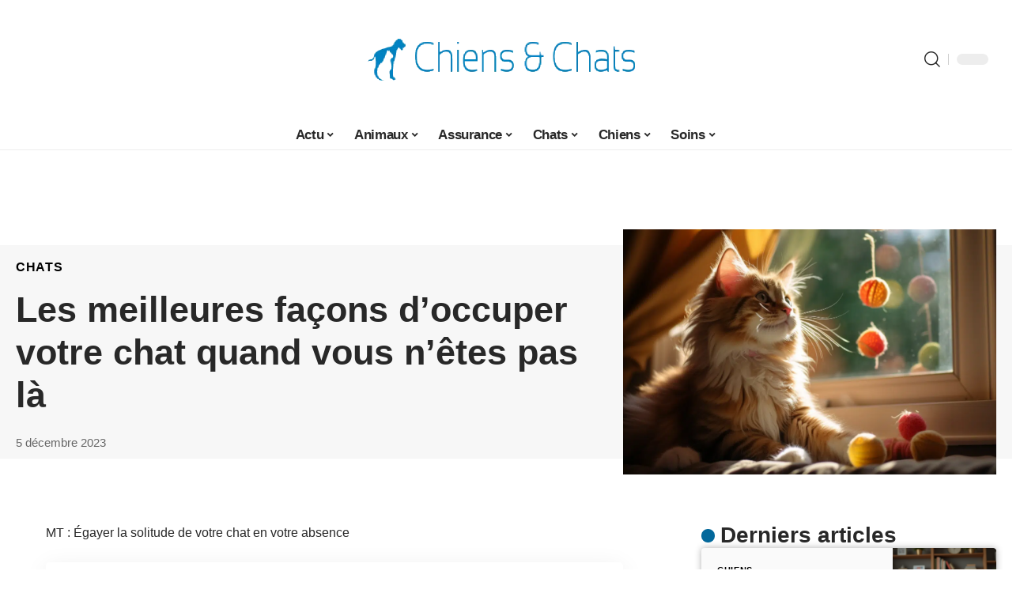

--- FILE ---
content_type: text/html; charset=UTF-8
request_url: https://www.chiensetchats.net/les-meilleures-facons-doccuper-votre-chat-quand-vous-netes-pas-la/
body_size: 28733
content:
<!DOCTYPE html>
<html lang="fr-FR">
<head><meta charset="UTF-8"><script>if(navigator.userAgent.match(/MSIE|Internet Explorer/i)||navigator.userAgent.match(/Trident\/7\..*?rv:11/i)){var href=document.location.href;if(!href.match(/[?&]nowprocket/)){if(href.indexOf("?")==-1){if(href.indexOf("#")==-1){document.location.href=href+"?nowprocket=1"}else{document.location.href=href.replace("#","?nowprocket=1#")}}else{if(href.indexOf("#")==-1){document.location.href=href+"&nowprocket=1"}else{document.location.href=href.replace("#","&nowprocket=1#")}}}}</script><script>(()=>{class RocketLazyLoadScripts{constructor(){this.v="1.2.6",this.triggerEvents=["keydown","mousedown","mousemove","touchmove","touchstart","touchend","wheel"],this.userEventHandler=this.t.bind(this),this.touchStartHandler=this.i.bind(this),this.touchMoveHandler=this.o.bind(this),this.touchEndHandler=this.h.bind(this),this.clickHandler=this.u.bind(this),this.interceptedClicks=[],this.interceptedClickListeners=[],this.l(this),window.addEventListener("pageshow",(t=>{this.persisted=t.persisted,this.everythingLoaded&&this.m()})),this.CSPIssue=sessionStorage.getItem("rocketCSPIssue"),document.addEventListener("securitypolicyviolation",(t=>{this.CSPIssue||"script-src-elem"!==t.violatedDirective||"data"!==t.blockedURI||(this.CSPIssue=!0,sessionStorage.setItem("rocketCSPIssue",!0))})),document.addEventListener("DOMContentLoaded",(()=>{this.k()})),this.delayedScripts={normal:[],async:[],defer:[]},this.trash=[],this.allJQueries=[]}p(t){document.hidden?t.t():(this.triggerEvents.forEach((e=>window.addEventListener(e,t.userEventHandler,{passive:!0}))),window.addEventListener("touchstart",t.touchStartHandler,{passive:!0}),window.addEventListener("mousedown",t.touchStartHandler),document.addEventListener("visibilitychange",t.userEventHandler))}_(){this.triggerEvents.forEach((t=>window.removeEventListener(t,this.userEventHandler,{passive:!0}))),document.removeEventListener("visibilitychange",this.userEventHandler)}i(t){"HTML"!==t.target.tagName&&(window.addEventListener("touchend",this.touchEndHandler),window.addEventListener("mouseup",this.touchEndHandler),window.addEventListener("touchmove",this.touchMoveHandler,{passive:!0}),window.addEventListener("mousemove",this.touchMoveHandler),t.target.addEventListener("click",this.clickHandler),this.L(t.target,!0),this.S(t.target,"onclick","rocket-onclick"),this.C())}o(t){window.removeEventListener("touchend",this.touchEndHandler),window.removeEventListener("mouseup",this.touchEndHandler),window.removeEventListener("touchmove",this.touchMoveHandler,{passive:!0}),window.removeEventListener("mousemove",this.touchMoveHandler),t.target.removeEventListener("click",this.clickHandler),this.L(t.target,!1),this.S(t.target,"rocket-onclick","onclick"),this.M()}h(){window.removeEventListener("touchend",this.touchEndHandler),window.removeEventListener("mouseup",this.touchEndHandler),window.removeEventListener("touchmove",this.touchMoveHandler,{passive:!0}),window.removeEventListener("mousemove",this.touchMoveHandler)}u(t){t.target.removeEventListener("click",this.clickHandler),this.L(t.target,!1),this.S(t.target,"rocket-onclick","onclick"),this.interceptedClicks.push(t),t.preventDefault(),t.stopPropagation(),t.stopImmediatePropagation(),this.M()}O(){window.removeEventListener("touchstart",this.touchStartHandler,{passive:!0}),window.removeEventListener("mousedown",this.touchStartHandler),this.interceptedClicks.forEach((t=>{t.target.dispatchEvent(new MouseEvent("click",{view:t.view,bubbles:!0,cancelable:!0}))}))}l(t){EventTarget.prototype.addEventListenerWPRocketBase=EventTarget.prototype.addEventListener,EventTarget.prototype.addEventListener=function(e,i,o){"click"!==e||t.windowLoaded||i===t.clickHandler||t.interceptedClickListeners.push({target:this,func:i,options:o}),(this||window).addEventListenerWPRocketBase(e,i,o)}}L(t,e){this.interceptedClickListeners.forEach((i=>{i.target===t&&(e?t.removeEventListener("click",i.func,i.options):t.addEventListener("click",i.func,i.options))})),t.parentNode!==document.documentElement&&this.L(t.parentNode,e)}D(){return new Promise((t=>{this.P?this.M=t:t()}))}C(){this.P=!0}M(){this.P=!1}S(t,e,i){t.hasAttribute&&t.hasAttribute(e)&&(event.target.setAttribute(i,event.target.getAttribute(e)),event.target.removeAttribute(e))}t(){this._(this),"loading"===document.readyState?document.addEventListener("DOMContentLoaded",this.R.bind(this)):this.R()}k(){let t=[];document.querySelectorAll("script[type=rocketlazyloadscript][data-rocket-src]").forEach((e=>{let i=e.getAttribute("data-rocket-src");if(i&&!i.startsWith("data:")){0===i.indexOf("//")&&(i=location.protocol+i);try{const o=new URL(i).origin;o!==location.origin&&t.push({src:o,crossOrigin:e.crossOrigin||"module"===e.getAttribute("data-rocket-type")})}catch(t){}}})),t=[...new Map(t.map((t=>[JSON.stringify(t),t]))).values()],this.T(t,"preconnect")}async R(){this.lastBreath=Date.now(),this.j(this),this.F(this),this.I(),this.W(),this.q(),await this.A(this.delayedScripts.normal),await this.A(this.delayedScripts.defer),await this.A(this.delayedScripts.async);try{await this.U(),await this.H(this),await this.J()}catch(t){console.error(t)}window.dispatchEvent(new Event("rocket-allScriptsLoaded")),this.everythingLoaded=!0,this.D().then((()=>{this.O()})),this.N()}W(){document.querySelectorAll("script[type=rocketlazyloadscript]").forEach((t=>{t.hasAttribute("data-rocket-src")?t.hasAttribute("async")&&!1!==t.async?this.delayedScripts.async.push(t):t.hasAttribute("defer")&&!1!==t.defer||"module"===t.getAttribute("data-rocket-type")?this.delayedScripts.defer.push(t):this.delayedScripts.normal.push(t):this.delayedScripts.normal.push(t)}))}async B(t){if(await this.G(),!0!==t.noModule||!("noModule"in HTMLScriptElement.prototype))return new Promise((e=>{let i;function o(){(i||t).setAttribute("data-rocket-status","executed"),e()}try{if(navigator.userAgent.indexOf("Firefox/")>0||""===navigator.vendor||this.CSPIssue)i=document.createElement("script"),[...t.attributes].forEach((t=>{let e=t.nodeName;"type"!==e&&("data-rocket-type"===e&&(e="type"),"data-rocket-src"===e&&(e="src"),i.setAttribute(e,t.nodeValue))})),t.text&&(i.text=t.text),i.hasAttribute("src")?(i.addEventListener("load",o),i.addEventListener("error",(function(){i.setAttribute("data-rocket-status","failed-network"),e()})),setTimeout((()=>{i.isConnected||e()}),1)):(i.text=t.text,o()),t.parentNode.replaceChild(i,t);else{const i=t.getAttribute("data-rocket-type"),s=t.getAttribute("data-rocket-src");i?(t.type=i,t.removeAttribute("data-rocket-type")):t.removeAttribute("type"),t.addEventListener("load",o),t.addEventListener("error",(i=>{this.CSPIssue&&i.target.src.startsWith("data:")?(console.log("WPRocket: data-uri blocked by CSP -> fallback"),t.removeAttribute("src"),this.B(t).then(e)):(t.setAttribute("data-rocket-status","failed-network"),e())})),s?(t.removeAttribute("data-rocket-src"),t.src=s):t.src="data:text/javascript;base64,"+window.btoa(unescape(encodeURIComponent(t.text)))}}catch(i){t.setAttribute("data-rocket-status","failed-transform"),e()}}));t.setAttribute("data-rocket-status","skipped")}async A(t){const e=t.shift();return e&&e.isConnected?(await this.B(e),this.A(t)):Promise.resolve()}q(){this.T([...this.delayedScripts.normal,...this.delayedScripts.defer,...this.delayedScripts.async],"preload")}T(t,e){var i=document.createDocumentFragment();t.forEach((t=>{const o=t.getAttribute&&t.getAttribute("data-rocket-src")||t.src;if(o&&!o.startsWith("data:")){const s=document.createElement("link");s.href=o,s.rel=e,"preconnect"!==e&&(s.as="script"),t.getAttribute&&"module"===t.getAttribute("data-rocket-type")&&(s.crossOrigin=!0),t.crossOrigin&&(s.crossOrigin=t.crossOrigin),t.integrity&&(s.integrity=t.integrity),i.appendChild(s),this.trash.push(s)}})),document.head.appendChild(i)}j(t){let e={};function i(i,o){return e[o].eventsToRewrite.indexOf(i)>=0&&!t.everythingLoaded?"rocket-"+i:i}function o(t,o){!function(t){e[t]||(e[t]={originalFunctions:{add:t.addEventListener,remove:t.removeEventListener},eventsToRewrite:[]},t.addEventListener=function(){arguments[0]=i(arguments[0],t),e[t].originalFunctions.add.apply(t,arguments)},t.removeEventListener=function(){arguments[0]=i(arguments[0],t),e[t].originalFunctions.remove.apply(t,arguments)})}(t),e[t].eventsToRewrite.push(o)}function s(e,i){let o=e[i];e[i]=null,Object.defineProperty(e,i,{get:()=>o||function(){},set(s){t.everythingLoaded?o=s:e["rocket"+i]=o=s}})}o(document,"DOMContentLoaded"),o(window,"DOMContentLoaded"),o(window,"load"),o(window,"pageshow"),o(document,"readystatechange"),s(document,"onreadystatechange"),s(window,"onload"),s(window,"onpageshow");try{Object.defineProperty(document,"readyState",{get:()=>t.rocketReadyState,set(e){t.rocketReadyState=e},configurable:!0}),document.readyState="loading"}catch(t){console.log("WPRocket DJE readyState conflict, bypassing")}}F(t){let e;function i(e){return t.everythingLoaded?e:e.split(" ").map((t=>"load"===t||0===t.indexOf("load.")?"rocket-jquery-load":t)).join(" ")}function o(o){function s(t){const e=o.fn[t];o.fn[t]=o.fn.init.prototype[t]=function(){return this[0]===window&&("string"==typeof arguments[0]||arguments[0]instanceof String?arguments[0]=i(arguments[0]):"object"==typeof arguments[0]&&Object.keys(arguments[0]).forEach((t=>{const e=arguments[0][t];delete arguments[0][t],arguments[0][i(t)]=e}))),e.apply(this,arguments),this}}o&&o.fn&&!t.allJQueries.includes(o)&&(o.fn.ready=o.fn.init.prototype.ready=function(e){return t.domReadyFired?e.bind(document)(o):document.addEventListener("rocket-DOMContentLoaded",(()=>e.bind(document)(o))),o([])},s("on"),s("one"),t.allJQueries.push(o)),e=o}o(window.jQuery),Object.defineProperty(window,"jQuery",{get:()=>e,set(t){o(t)}})}async H(t){const e=document.querySelector("script[data-webpack]");e&&(await async function(){return new Promise((t=>{e.addEventListener("load",t),e.addEventListener("error",t)}))}(),await t.K(),await t.H(t))}async U(){this.domReadyFired=!0;try{document.readyState="interactive"}catch(t){}await this.G(),document.dispatchEvent(new Event("rocket-readystatechange")),await this.G(),document.rocketonreadystatechange&&document.rocketonreadystatechange(),await this.G(),document.dispatchEvent(new Event("rocket-DOMContentLoaded")),await this.G(),window.dispatchEvent(new Event("rocket-DOMContentLoaded"))}async J(){try{document.readyState="complete"}catch(t){}await this.G(),document.dispatchEvent(new Event("rocket-readystatechange")),await this.G(),document.rocketonreadystatechange&&document.rocketonreadystatechange(),await this.G(),window.dispatchEvent(new Event("rocket-load")),await this.G(),window.rocketonload&&window.rocketonload(),await this.G(),this.allJQueries.forEach((t=>t(window).trigger("rocket-jquery-load"))),await this.G();const t=new Event("rocket-pageshow");t.persisted=this.persisted,window.dispatchEvent(t),await this.G(),window.rocketonpageshow&&window.rocketonpageshow({persisted:this.persisted}),this.windowLoaded=!0}m(){document.onreadystatechange&&document.onreadystatechange(),window.onload&&window.onload(),window.onpageshow&&window.onpageshow({persisted:this.persisted})}I(){const t=new Map;document.write=document.writeln=function(e){const i=document.currentScript;i||console.error("WPRocket unable to document.write this: "+e);const o=document.createRange(),s=i.parentElement;let n=t.get(i);void 0===n&&(n=i.nextSibling,t.set(i,n));const c=document.createDocumentFragment();o.setStart(c,0),c.appendChild(o.createContextualFragment(e)),s.insertBefore(c,n)}}async G(){Date.now()-this.lastBreath>45&&(await this.K(),this.lastBreath=Date.now())}async K(){return document.hidden?new Promise((t=>setTimeout(t))):new Promise((t=>requestAnimationFrame(t)))}N(){this.trash.forEach((t=>t.remove()))}static run(){const t=new RocketLazyLoadScripts;t.p(t)}}RocketLazyLoadScripts.run()})();</script>
    
    <meta http-equiv="X-UA-Compatible" content="IE=edge">
    <meta name="viewport" content="width=device-width, initial-scale=1">
    <link rel="profile" href="https://gmpg.org/xfn/11">
	<meta name='robots' content='index, follow, max-image-preview:large, max-snippet:-1, max-video-preview:-1' />
            <link rel="apple-touch-icon" href="https://www.chiensetchats.net/wp-content/uploads/chiensetchats.net-512x512_2.png"/>
		            <meta name="msapplication-TileColor" content="#ffffff">
            <meta name="msapplication-TileImage" content="https://www.chiensetchats.net/wp-content/uploads/chiensetchats.net-512x512_2.png"/>
		<meta http-equiv="Content-Security-Policy" content="upgrade-insecure-requests">

	<!-- This site is optimized with the Yoast SEO plugin v26.7 - https://yoast.com/wordpress/plugins/seo/ -->
	<title>Les meilleures façons d&#039;occuper votre chat quand vous n&#039;êtes pas là - Chiens et Chats</title>
	<link rel="canonical" href="https://www.chiensetchats.net/les-meilleures-facons-doccuper-votre-chat-quand-vous-netes-pas-la/" />
	<meta property="og:locale" content="fr_FR" />
	<meta property="og:type" content="article" />
	<meta property="og:title" content="Les meilleures façons d&#039;occuper votre chat quand vous n&#039;êtes pas là - Chiens et Chats" />
	<meta property="og:description" content="MT : Égayer la solitude de votre chat en votre absenceTable des matières La nourriture comme source d&rsquo;occupation Jouets interactifs Balles mouvantes et autres objets roulants Arbres à chat et griffoirs Enregistrements audio et vidéo Sons familiers et apaisants Vidéos de chats Hygiène Adopter un autre chat MD : Égayez la journée de votre chat [&hellip;]" />
	<meta property="og:url" content="https://www.chiensetchats.net/les-meilleures-facons-doccuper-votre-chat-quand-vous-netes-pas-la/" />
	<meta property="og:site_name" content="Chiens et Chats" />
	<meta property="article:published_time" content="2023-12-05T15:24:31+00:00" />
	<meta property="article:modified_time" content="2024-02-25T10:57:53+00:00" />
	<meta property="og:image" content="https://www.chiensetchats.net/wp-content/uploads/31b9e4fa-8165-4568-ab15-feca3f502fe3.png" />
	<meta property="og:image:width" content="1232" />
	<meta property="og:image:height" content="928" />
	<meta property="og:image:type" content="image/png" />
	<meta name="author" content="Emmanuel" />
	<meta name="twitter:card" content="summary_large_image" />
	<meta name="twitter:label1" content="Écrit par" />
	<meta name="twitter:data1" content="Emmanuel" />
	<meta name="twitter:label2" content="Durée de lecture estimée" />
	<meta name="twitter:data2" content="5 minutes" />
	<script type="application/ld+json" class="yoast-schema-graph">{"@context":"https://schema.org","@graph":[{"@type":"Article","@id":"https://www.chiensetchats.net/les-meilleures-facons-doccuper-votre-chat-quand-vous-netes-pas-la/#article","isPartOf":{"@id":"https://www.chiensetchats.net/les-meilleures-facons-doccuper-votre-chat-quand-vous-netes-pas-la/"},"author":{"name":"Emmanuel","@id":"https://www.chiensetchats.net/#/schema/person/1ca9317ad8f48d2114f36d66ddd4c91c"},"headline":"Les meilleures façons d&rsquo;occuper votre chat quand vous n&rsquo;êtes pas là","datePublished":"2023-12-05T15:24:31+00:00","dateModified":"2024-02-25T10:57:53+00:00","mainEntityOfPage":{"@id":"https://www.chiensetchats.net/les-meilleures-facons-doccuper-votre-chat-quand-vous-netes-pas-la/"},"wordCount":948,"image":{"@id":"https://www.chiensetchats.net/les-meilleures-facons-doccuper-votre-chat-quand-vous-netes-pas-la/#primaryimage"},"thumbnailUrl":"https://www.chiensetchats.net/wp-content/uploads/31b9e4fa-8165-4568-ab15-feca3f502fe3.png","articleSection":["Chats"],"inLanguage":"fr-FR"},{"@type":"WebPage","@id":"https://www.chiensetchats.net/les-meilleures-facons-doccuper-votre-chat-quand-vous-netes-pas-la/","url":"https://www.chiensetchats.net/les-meilleures-facons-doccuper-votre-chat-quand-vous-netes-pas-la/","name":"Les meilleures façons d'occuper votre chat quand vous n'êtes pas là - Chiens et Chats","isPartOf":{"@id":"https://www.chiensetchats.net/#website"},"primaryImageOfPage":{"@id":"https://www.chiensetchats.net/les-meilleures-facons-doccuper-votre-chat-quand-vous-netes-pas-la/#primaryimage"},"image":{"@id":"https://www.chiensetchats.net/les-meilleures-facons-doccuper-votre-chat-quand-vous-netes-pas-la/#primaryimage"},"thumbnailUrl":"https://www.chiensetchats.net/wp-content/uploads/31b9e4fa-8165-4568-ab15-feca3f502fe3.png","datePublished":"2023-12-05T15:24:31+00:00","dateModified":"2024-02-25T10:57:53+00:00","author":{"@id":"https://www.chiensetchats.net/#/schema/person/1ca9317ad8f48d2114f36d66ddd4c91c"},"breadcrumb":{"@id":"https://www.chiensetchats.net/les-meilleures-facons-doccuper-votre-chat-quand-vous-netes-pas-la/#breadcrumb"},"inLanguage":"fr-FR","potentialAction":[{"@type":"ReadAction","target":["https://www.chiensetchats.net/les-meilleures-facons-doccuper-votre-chat-quand-vous-netes-pas-la/"]}]},{"@type":"ImageObject","inLanguage":"fr-FR","@id":"https://www.chiensetchats.net/les-meilleures-facons-doccuper-votre-chat-quand-vous-netes-pas-la/#primaryimage","url":"https://www.chiensetchats.net/wp-content/uploads/31b9e4fa-8165-4568-ab15-feca3f502fe3.png","contentUrl":"https://www.chiensetchats.net/wp-content/uploads/31b9e4fa-8165-4568-ab15-feca3f502fe3.png","width":1232,"height":928},{"@type":"BreadcrumbList","@id":"https://www.chiensetchats.net/les-meilleures-facons-doccuper-votre-chat-quand-vous-netes-pas-la/#breadcrumb","itemListElement":[{"@type":"ListItem","position":1,"name":"Accueil","item":"https://www.chiensetchats.net/"},{"@type":"ListItem","position":2,"name":"Les meilleures façons d&rsquo;occuper votre chat quand vous n&rsquo;êtes pas là"}]},{"@type":"WebSite","@id":"https://www.chiensetchats.net/#website","url":"https://www.chiensetchats.net/","name":"Chiens et Chats","description":"Nos amis les animaux","potentialAction":[{"@type":"SearchAction","target":{"@type":"EntryPoint","urlTemplate":"https://www.chiensetchats.net/?s={search_term_string}"},"query-input":{"@type":"PropertyValueSpecification","valueRequired":true,"valueName":"search_term_string"}}],"inLanguage":"fr-FR"},{"@type":"Person","@id":"https://www.chiensetchats.net/#/schema/person/1ca9317ad8f48d2114f36d66ddd4c91c","name":"Emmanuel","image":{"@type":"ImageObject","inLanguage":"fr-FR","@id":"https://www.chiensetchats.net/#/schema/person/image/","url":"https://secure.gravatar.com/avatar/d4fb3c445d92d9ab50dcba5d48f18134fdba6db82c78fdcf73a94c0f57f29a58?s=96&d=mm&r=g","contentUrl":"https://secure.gravatar.com/avatar/d4fb3c445d92d9ab50dcba5d48f18134fdba6db82c78fdcf73a94c0f57f29a58?s=96&d=mm&r=g","caption":"Emmanuel"}}]}</script>
	<!-- / Yoast SEO plugin. -->


<link rel="alternate" type="application/rss+xml" title="Chiens et Chats &raquo; Flux" href="https://www.chiensetchats.net/feed/" />
<link rel="alternate" title="oEmbed (JSON)" type="application/json+oembed" href="https://www.chiensetchats.net/wp-json/oembed/1.0/embed?url=https%3A%2F%2Fwww.chiensetchats.net%2Fles-meilleures-facons-doccuper-votre-chat-quand-vous-netes-pas-la%2F" />
<link rel="alternate" title="oEmbed (XML)" type="text/xml+oembed" href="https://www.chiensetchats.net/wp-json/oembed/1.0/embed?url=https%3A%2F%2Fwww.chiensetchats.net%2Fles-meilleures-facons-doccuper-votre-chat-quand-vous-netes-pas-la%2F&#038;format=xml" />
<script type="application/ld+json">{"@context":"https://schema.org","@type":"Organization","legalName":"Chiens et Chats","url":"https://www.chiensetchats.net/"}</script>
<style id='wp-img-auto-sizes-contain-inline-css'>
img:is([sizes=auto i],[sizes^="auto," i]){contain-intrinsic-size:3000px 1500px}
/*# sourceURL=wp-img-auto-sizes-contain-inline-css */
</style>
<link data-minify="1" rel='stylesheet' id='global-tweaks-css' href='https://www.chiensetchats.net/wp-content/cache/min/1/wp-content/plugins/zz-awp-optimize/assets/css/global-tweaks.css?ver=1768596343' media='all' />
<link data-minify="1" rel='stylesheet' id='theme-tweaks-css' href='https://www.chiensetchats.net/wp-content/cache/min/1/wp-content/plugins/zz-awp-optimize/inc/themes/foxiz/assets/css/tweaks.css?ver=1768596343' media='all' />
<link data-minify="1" rel='stylesheet' id='font-system-css' href='https://www.chiensetchats.net/wp-content/cache/min/1/wp-content/plugins/zz-awp-optimize/assets/css/font-system.css?ver=1768596343' media='all' />
<style id='wp-emoji-styles-inline-css'>

	img.wp-smiley, img.emoji {
		display: inline !important;
		border: none !important;
		box-shadow: none !important;
		height: 1em !important;
		width: 1em !important;
		margin: 0 0.07em !important;
		vertical-align: -0.1em !important;
		background: none !important;
		padding: 0 !important;
	}
/*# sourceURL=wp-emoji-styles-inline-css */
</style>
<link rel='stylesheet' id='elementor-frontend-css' href='https://www.chiensetchats.net/wp-content/plugins/elementor/assets/css/frontend.min.css?ver=3.34.1' media='all' />
<link rel='stylesheet' id='elementor-post-2161-css' href='https://www.chiensetchats.net/wp-content/uploads/elementor/css/post-2161.css?ver=1768596343' media='all' />
<link data-minify="1" rel='stylesheet' id='foxiz-main-css' href='https://www.chiensetchats.net/wp-content/cache/min/1/wp-content/themes/foxiz/assets/css/main.css?ver=1768596344' media='all' />
<link data-minify="1" rel='stylesheet' id='foxiz-print-css' href='https://www.chiensetchats.net/wp-content/cache/min/1/wp-content/themes/foxiz/assets/css/print.css?ver=1768596344' media='all' />
<link data-minify="1" rel='stylesheet' id='foxiz-style-css' href='https://www.chiensetchats.net/wp-content/cache/min/1/wp-content/themes/foxiz-child-010/style.css?ver=1768596344' media='all' />
<style id='foxiz-style-inline-css'>
:root {--g-color :#03689b;--g-color-90 :#03689be6;}[data-theme="dark"], .light-scheme {--wc-add-cart-color :#ffffff;}[data-theme="dark"].is-hd-4 {--nav-bg: #191c20;--nav-bg-from: #191c20;--nav-bg-to: #191c20;}[data-theme="dark"].is-hd-5, [data-theme="dark"].is-hd-5:not(.sticky-on) {--nav-bg: #191c20;--nav-bg-from: #191c20;--nav-bg-to: #191c20;}:root {--max-width-wo-sb : 860px;--hyperlink-line-color :var(--g-color);}.search-header:before { background-repeat : no-repeat;background-size : cover;background-attachment : scroll;background-position : center center;}[data-theme="dark"] .search-header:before { background-repeat : no-repeat;background-size : cover;background-attachment : scroll;background-position : center center;}.footer-has-bg { background-color : #88888812;}#amp-mobile-version-switcher { display: none; }
/*# sourceURL=foxiz-style-inline-css */
</style>
<style id='rocket-lazyload-inline-css'>
.rll-youtube-player{position:relative;padding-bottom:56.23%;height:0;overflow:hidden;max-width:100%;}.rll-youtube-player:focus-within{outline: 2px solid currentColor;outline-offset: 5px;}.rll-youtube-player iframe{position:absolute;top:0;left:0;width:100%;height:100%;z-index:100;background:0 0}.rll-youtube-player img{bottom:0;display:block;left:0;margin:auto;max-width:100%;width:100%;position:absolute;right:0;top:0;border:none;height:auto;-webkit-transition:.4s all;-moz-transition:.4s all;transition:.4s all}.rll-youtube-player img:hover{-webkit-filter:brightness(75%)}.rll-youtube-player .play{height:100%;width:100%;left:0;top:0;position:absolute;background:var(--wpr-bg-0ca977a5-48f6-4409-9233-8243331cd668) no-repeat center;background-color: transparent !important;cursor:pointer;border:none;}.wp-embed-responsive .wp-has-aspect-ratio .rll-youtube-player{position:absolute;padding-bottom:0;width:100%;height:100%;top:0;bottom:0;left:0;right:0}
/*# sourceURL=rocket-lazyload-inline-css */
</style>
<script src="https://www.chiensetchats.net/wp-includes/js/jquery/jquery.min.js?ver=3.7.1" id="jquery-core-js" data-rocket-defer defer></script>
<script src="https://www.chiensetchats.net/wp-includes/js/jquery/jquery-migrate.min.js?ver=3.4.1" id="jquery-migrate-js" data-rocket-defer defer></script>
<link rel="https://api.w.org/" href="https://www.chiensetchats.net/wp-json/" /><link rel="alternate" title="JSON" type="application/json" href="https://www.chiensetchats.net/wp-json/wp/v2/posts/948" /><meta name="generator" content="WordPress 6.9" />
<link rel='shortlink' href='https://www.chiensetchats.net/?p=948' />
<link rel="EditURI" type="application/rsd+xml" title="RSD" href="https://www.chiensetchats.net/send.php?rsd" />
<!-- Google tag (gtag.js) -->
<script type="rocketlazyloadscript" async data-rocket-src="https://www.googletagmanager.com/gtag/js?id=G-VGCZR00ZJQ"></script>
<script type="rocketlazyloadscript">
  window.dataLayer = window.dataLayer || [];
  function gtag(){dataLayer.push(arguments);}
  gtag('js', new Date());

  gtag('config', 'G-VGCZR00ZJQ');
</script>
<link rel="icon" type="image/png" href="/wp-content/uploads/fbrfg/favicon-96x96.png" sizes="96x96" />
<link rel="icon" type="image/svg+xml" href="/wp-content/uploads/fbrfg/favicon.svg" />
<link rel="shortcut icon" href="/wp-content/uploads/fbrfg/favicon.ico" />
<link rel="apple-touch-icon" sizes="180x180" href="/wp-content/uploads/fbrfg/apple-touch-icon.png" />
<link rel="manifest" href="/wp-content/uploads/fbrfg/site.webmanifest" /><style>
        .elementor-widget-sidebar {
            position: sticky !important;
            top: 20px !important;
        }
    </style><meta name="generator" content="Elementor 3.34.1; features: e_font_icon_svg, additional_custom_breakpoints; settings: css_print_method-external, google_font-enabled, font_display-swap">
<script type="application/ld+json">{"@context":"https://schema.org","@type":"WebSite","@id":"https://www.chiensetchats.net/#website","url":"https://www.chiensetchats.net/","name":"Chiens et Chats","potentialAction":{"@type":"SearchAction","target":"https://www.chiensetchats.net/?s={search_term_string}","query-input":"required name=search_term_string"}}</script>
			<style>
				.e-con.e-parent:nth-of-type(n+4):not(.e-lazyloaded):not(.e-no-lazyload),
				.e-con.e-parent:nth-of-type(n+4):not(.e-lazyloaded):not(.e-no-lazyload) * {
					background-image: none !important;
				}
				@media screen and (max-height: 1024px) {
					.e-con.e-parent:nth-of-type(n+3):not(.e-lazyloaded):not(.e-no-lazyload),
					.e-con.e-parent:nth-of-type(n+3):not(.e-lazyloaded):not(.e-no-lazyload) * {
						background-image: none !important;
					}
				}
				@media screen and (max-height: 640px) {
					.e-con.e-parent:nth-of-type(n+2):not(.e-lazyloaded):not(.e-no-lazyload),
					.e-con.e-parent:nth-of-type(n+2):not(.e-lazyloaded):not(.e-no-lazyload) * {
						background-image: none !important;
					}
				}
			</style>
			            <meta property="og:title" content="Les meilleures façons d&rsquo;occuper votre chat quand vous n&rsquo;êtes pas là"/>
            <meta property="og:url" content="https://www.chiensetchats.net/les-meilleures-facons-doccuper-votre-chat-quand-vous-netes-pas-la/"/>
            <meta property="og:site_name" content="Chiens et Chats"/>
			                <meta property="og:image" content="https://www.chiensetchats.net/wp-content/uploads/31b9e4fa-8165-4568-ab15-feca3f502fe3.png"/>
			                <meta property="og:type" content="article"/>
                <meta property="article:published_time" content="2023-12-05T15:24:31+00:00"/>
                <meta property="article:modified_time" content="2024-02-25T10:57:53+00:00"/>
                <meta name="author" content="Emmanuel"/>
                <meta name="twitter:card" content="summary_large_image"/>
                <meta name="twitter:creator" content="@Chiens et Chats"/>
                <meta name="twitter:label1" content="Written by"/>
                <meta name="twitter:data1" content="Emmanuel"/>
				<link rel="icon" href="https://www.chiensetchats.net/wp-content/uploads/cropped-fav-32x32.png" sizes="32x32" />
<link rel="icon" href="https://www.chiensetchats.net/wp-content/uploads/cropped-fav-192x192.png" sizes="192x192" />
<link rel="apple-touch-icon" href="https://www.chiensetchats.net/wp-content/uploads/cropped-fav-180x180.png" />
<meta name="msapplication-TileImage" content="https://www.chiensetchats.net/wp-content/uploads/cropped-fav-270x270.png" />
<noscript><style id="rocket-lazyload-nojs-css">.rll-youtube-player, [data-lazy-src]{display:none !important;}</style></noscript><style id="wpr-lazyload-bg-container"></style><style id="wpr-lazyload-bg-exclusion"></style>
<noscript>
<style id="wpr-lazyload-bg-nostyle">.rll-youtube-player .play{--wpr-bg-0ca977a5-48f6-4409-9233-8243331cd668: url('https://www.chiensetchats.net/wp-content/plugins/wp-rocket/assets/img/youtube.png');}</style>
</noscript>
<script type="application/javascript">const rocket_pairs = [{"selector":".rll-youtube-player .play","style":".rll-youtube-player .play{--wpr-bg-0ca977a5-48f6-4409-9233-8243331cd668: url('https:\/\/www.chiensetchats.net\/wp-content\/plugins\/wp-rocket\/assets\/img\/youtube.png');}","hash":"0ca977a5-48f6-4409-9233-8243331cd668","url":"https:\/\/www.chiensetchats.net\/wp-content\/plugins\/wp-rocket\/assets\/img\/youtube.png"}]; const rocket_excluded_pairs = [];</script><meta name="generator" content="WP Rocket 3.17.3.1" data-wpr-features="wpr_lazyload_css_bg_img wpr_delay_js wpr_defer_js wpr_minify_js wpr_lazyload_images wpr_lazyload_iframes wpr_cache_webp wpr_minify_css wpr_desktop" /></head>
<body data-rsssl=1 class="wp-singular post-template-default single single-post postid-948 single-format-standard wp-embed-responsive wp-theme-foxiz wp-child-theme-foxiz-child-010 elementor-default elementor-kit-2161 menu-ani-1 hover-ani-1 is-rm-1 is-hd-5 is-standard-6 is-backtop none-m-backtop is-mstick is-smart-sticky sync-bookmarks" data-theme="default">
<div data-rocket-location-hash="7e4f4a3adee48df92822953dbaffab3d" class="site-outer">
	        <header data-rocket-location-hash="a025520b3b9d078a22f049c93d5f0031" id="site-header" class="header-wrap rb-section header-5 header-fw style-border has-quick-menu">
			        <div data-rocket-location-hash="bf588db960b64fe2d3b70204ea757e70" class="reading-indicator"><span id="reading-progress"></span></div>
		            <div data-rocket-location-hash="eaf1f195b4aae053ed5d930ce5d3c91f" class="logo-sec">
                <div class="logo-sec-inner rb-container edge-padding">
                    <div class="logo-sec-left">
						                    </div>
                    <div class="logo-sec-center">        <div class="logo-wrap is-image-logo site-branding">
            <a href="https://www.chiensetchats.net/" class="logo" title="Chiens et Chats">
				<img fetchpriority="high" class="logo-default" data-mode="default" height="400" width="800" src="https://chiensetchats.net/wp-content/uploads/chiensetchats.net-800x400-1.png" srcset="https://chiensetchats.net/wp-content/uploads/chiensetchats.net-800x400-1.png 1x,https://chiensetchats.net/wp-content/uploads/chiensetchats.net-800x400-1.png 2x" alt="Chiens et Chats" decoding="async" loading="eager"><img class="logo-dark" data-mode="dark" height="400" width="800" src="https://chiensetchats.net/wp-content/uploads/chiensetchats.net-800x400-1.png" srcset="https://chiensetchats.net/wp-content/uploads/chiensetchats.net-800x400-1.png 1x,https://chiensetchats.net/wp-content/uploads/chiensetchats.net-800x400-1.png 2x" alt="Chiens et Chats" decoding="async" loading="eager">            </a>
        </div>
		</div>
                    <div class="logo-sec-right">
                        <div class="navbar-right">
							        <div class="wnav-holder w-header-search header-dropdown-outer">
            <a href="#" data-title="Recherche" class="icon-holder header-element search-btn search-trigger" aria-label="search">
				<i class="rbi rbi-search wnav-icon" aria-hidden="true"></i>				            </a>
			                <div class="header-dropdown">
                    <div class="header-search-form">
						        <form method="get" action="https://www.chiensetchats.net/" class="rb-search-form">
            <div class="search-form-inner">
				                    <span class="search-icon"><i class="rbi rbi-search" aria-hidden="true"></i></span>
				                <span class="search-text"><input type="text" class="field" placeholder="Votre recherche..." value="" name="s"/></span>
                <span class="rb-search-submit"><input type="submit" value="Recherche"/>                        <i class="rbi rbi-cright" aria-hidden="true"></i></span>
            </div>
        </form>
							                    </div>
                </div>
			        </div>
		        <div class="dark-mode-toggle-wrap">
            <div class="dark-mode-toggle">
                <span class="dark-mode-slide">
                    <i class="dark-mode-slide-btn mode-icon-dark" data-title="Mode lumière"><svg class="svg-icon svg-mode-dark" aria-hidden="true" role="img" focusable="false" xmlns="http://www.w3.org/2000/svg" viewBox="0 0 512 512"><path fill="currentColor" d="M507.681,209.011c-1.297-6.991-7.324-12.111-14.433-12.262c-7.104-0.122-13.347,4.711-14.936,11.643 c-15.26,66.497-73.643,112.94-141.978,112.94c-80.321,0-145.667-65.346-145.667-145.666c0-68.335,46.443-126.718,112.942-141.976 c6.93-1.59,11.791-7.826,11.643-14.934c-0.149-7.108-5.269-13.136-12.259-14.434C287.546,1.454,271.735,0,256,0 C187.62,0,123.333,26.629,74.98,74.981C26.628,123.333,0,187.62,0,256s26.628,132.667,74.98,181.019 C123.333,485.371,187.62,512,256,512s132.667-26.629,181.02-74.981C485.372,388.667,512,324.38,512,256 C512,240.278,510.546,224.469,507.681,209.011z" /></svg></i>
                    <i class="dark-mode-slide-btn mode-icon-default" data-title="Mode sombre"><svg class="svg-icon svg-mode-light" aria-hidden="true" role="img" focusable="false" xmlns="http://www.w3.org/2000/svg" viewBox="0 0 232.447 232.447"><path fill="currentColor" d="M116.211,194.8c-4.143,0-7.5,3.357-7.5,7.5v22.643c0,4.143,3.357,7.5,7.5,7.5s7.5-3.357,7.5-7.5V202.3 C123.711,198.157,120.354,194.8,116.211,194.8z" /><path fill="currentColor" d="M116.211,37.645c4.143,0,7.5-3.357,7.5-7.5V7.505c0-4.143-3.357-7.5-7.5-7.5s-7.5,3.357-7.5,7.5v22.641 C108.711,34.288,112.068,37.645,116.211,37.645z" /><path fill="currentColor" d="M50.054,171.78l-16.016,16.008c-2.93,2.929-2.931,7.677-0.003,10.606c1.465,1.466,3.385,2.198,5.305,2.198 c1.919,0,3.838-0.731,5.302-2.195l16.016-16.008c2.93-2.929,2.931-7.677,0.003-10.606C57.731,168.852,52.982,168.851,50.054,171.78 z" /><path fill="currentColor" d="M177.083,62.852c1.919,0,3.838-0.731,5.302-2.195L198.4,44.649c2.93-2.929,2.931-7.677,0.003-10.606 c-2.93-2.932-7.679-2.931-10.607-0.003l-16.016,16.008c-2.93,2.929-2.931,7.677-0.003,10.607 C173.243,62.12,175.163,62.852,177.083,62.852z" /><path fill="currentColor" d="M37.645,116.224c0-4.143-3.357-7.5-7.5-7.5H7.5c-4.143,0-7.5,3.357-7.5,7.5s3.357,7.5,7.5,7.5h22.645 C34.287,123.724,37.645,120.366,37.645,116.224z" /><path fill="currentColor" d="M224.947,108.724h-22.652c-4.143,0-7.5,3.357-7.5,7.5s3.357,7.5,7.5,7.5h22.652c4.143,0,7.5-3.357,7.5-7.5 S229.09,108.724,224.947,108.724z" /><path fill="currentColor" d="M50.052,60.655c1.465,1.465,3.384,2.197,5.304,2.197c1.919,0,3.839-0.732,5.303-2.196c2.93-2.929,2.93-7.678,0.001-10.606 L44.652,34.042c-2.93-2.93-7.679-2.929-10.606-0.001c-2.93,2.929-2.93,7.678-0.001,10.606L50.052,60.655z" /><path fill="currentColor" d="M182.395,171.782c-2.93-2.929-7.679-2.93-10.606-0.001c-2.93,2.929-2.93,7.678-0.001,10.607l16.007,16.008 c1.465,1.465,3.384,2.197,5.304,2.197c1.919,0,3.839-0.732,5.303-2.196c2.93-2.929,2.93-7.678,0.001-10.607L182.395,171.782z" /><path fill="currentColor" d="M116.22,48.7c-37.232,0-67.523,30.291-67.523,67.523s30.291,67.523,67.523,67.523s67.522-30.291,67.522-67.523 S153.452,48.7,116.22,48.7z M116.22,168.747c-28.962,0-52.523-23.561-52.523-52.523S87.258,63.7,116.22,63.7 c28.961,0,52.522,23.562,52.522,52.523S145.181,168.747,116.22,168.747z" /></svg></i>
                </span>
            </div>
        </div>
		                        </div>
                    </div>
                </div>
            </div>
            <div id="navbar-outer" class="navbar-outer">
                <div id="sticky-holder" class="sticky-holder">
                    <div class="navbar-wrap">
                        <div class="rb-container edge-padding">
                            <div class="navbar-inner">
                                <div class="navbar-center">
									        <nav id="site-navigation" class="main-menu-wrap" aria-label="main menu"><ul id="menu-main-1" class="main-menu rb-menu large-menu" itemscope itemtype="https://www.schema.org/SiteNavigationElement"><li class="menu-item menu-item-type-taxonomy menu-item-object-category menu-item-57 menu-item-has-children menu-has-child-mega is-child-wide"><a href="https://www.chiensetchats.net/actu/"><span>Actu</span></a><div class="mega-dropdown is-mega-category"><div class="rb-container edge-padding"><div class="mega-dropdown-inner"><div class="mega-header mega-header-fw"><span class="h4">Actu</span><a class="mega-link is-meta" href="https://www.chiensetchats.net/actu/"><span>Show More</span><i class="rbi rbi-cright" aria-hidden="true"></i></a></div><div id="mega-listing-57" class="block-wrap block-small block-grid block-grid-small-1 rb-columns rb-col-5 is-gap-10"><div class="block-inner">        <div class="p-wrap p-grid p-grid-small-1" data-pid="2668">
	            <div class="feat-holder overlay-text">
				        <div class="p-featured">
			        <a class="p-flink" href="https://www.chiensetchats.net/salaire-president-spa-quel-montant-pour-le-president-de-la-spa/" title="Salaire président SPA : Quel montant pour le président de la SPA ?">
			<img width="330" height="220" src="data:image/svg+xml,%3Csvg%20xmlns='http://www.w3.org/2000/svg'%20viewBox='0%200%20330%20220'%3E%3C/svg%3E" class="featured-img wp-post-image" alt="Homme d&#039;âge moyen signant des documents dans un bureau élégant" decoding="async" data-lazy-srcset="https://www.chiensetchats.net/wp-content/uploads/homme-signant-documents-330x220.png 330w, https://www.chiensetchats.net/wp-content/uploads/homme-signant-documents-300x200.png 300w, https://www.chiensetchats.net/wp-content/uploads/homme-signant-documents-768x512.png 768w, https://www.chiensetchats.net/wp-content/uploads/homme-signant-documents-420x280.png 420w, https://www.chiensetchats.net/wp-content/uploads/homme-signant-documents-615x410.png 615w, https://www.chiensetchats.net/wp-content/uploads/homme-signant-documents-860x573.png 860w, https://www.chiensetchats.net/wp-content/uploads/homme-signant-documents.png 1200w" data-lazy-sizes="auto, (max-width: 330px) 100vw, 330px" data-lazy-src="https://www.chiensetchats.net/wp-content/uploads/homme-signant-documents-330x220.png" /><noscript><img loading="lazy" width="330" height="220" src="https://www.chiensetchats.net/wp-content/uploads/homme-signant-documents-330x220.png" class="featured-img wp-post-image" alt="Homme d&#039;âge moyen signant des documents dans un bureau élégant" loading="lazy" decoding="async" srcset="https://www.chiensetchats.net/wp-content/uploads/homme-signant-documents-330x220.png 330w, https://www.chiensetchats.net/wp-content/uploads/homme-signant-documents-300x200.png 300w, https://www.chiensetchats.net/wp-content/uploads/homme-signant-documents-768x512.png 768w, https://www.chiensetchats.net/wp-content/uploads/homme-signant-documents-420x280.png 420w, https://www.chiensetchats.net/wp-content/uploads/homme-signant-documents-615x410.png 615w, https://www.chiensetchats.net/wp-content/uploads/homme-signant-documents-860x573.png 860w, https://www.chiensetchats.net/wp-content/uploads/homme-signant-documents.png 1200w" sizes="auto, (max-width: 330px) 100vw, 330px" /></noscript>        </a>
		        </div>
	            </div>
		        <div class="p-content">
			<span class="entry-title h4">        <a class="p-url" href="https://www.chiensetchats.net/salaire-president-spa-quel-montant-pour-le-president-de-la-spa/" rel="bookmark">Salaire président SPA : Quel montant pour le président de la SPA ?</a></span>            <div class="p-meta">
                <div class="meta-inner is-meta">
					<span class="meta-el meta-update">
		            <time class="date date-updated" title="2026-01-07T04:36:21+01:00">7 janvier 2026</time>
		        </span>
		                </div>
				            </div>
		        </div>
		        </div>
	        <div class="p-wrap p-grid p-grid-small-1" data-pid="2665">
	            <div class="feat-holder overlay-text">
				        <div class="p-featured">
			        <a class="p-flink" href="https://www.chiensetchats.net/chat-comment-il-choisit-les-personnes-et-pourquoi/" title="Chat : comment il choisit les personnes et pourquoi">
			<img width="330" height="220" src="data:image/svg+xml,%3Csvg%20xmlns='http://www.w3.org/2000/svg'%20viewBox='0%200%20330%20220'%3E%3C/svg%3E" class="featured-img wp-post-image" alt="Femme caressant un chat sur ses genoux dans un salon cosy" decoding="async" data-lazy-srcset="https://www.chiensetchats.net/wp-content/uploads/femme-chat-domicile-1-330x220.png 330w, https://www.chiensetchats.net/wp-content/uploads/femme-chat-domicile-1-300x200.png 300w, https://www.chiensetchats.net/wp-content/uploads/femme-chat-domicile-1-768x512.png 768w, https://www.chiensetchats.net/wp-content/uploads/femme-chat-domicile-1-420x280.png 420w, https://www.chiensetchats.net/wp-content/uploads/femme-chat-domicile-1-615x410.png 615w, https://www.chiensetchats.net/wp-content/uploads/femme-chat-domicile-1-860x573.png 860w, https://www.chiensetchats.net/wp-content/uploads/femme-chat-domicile-1.png 1200w" data-lazy-sizes="auto, (max-width: 330px) 100vw, 330px" data-lazy-src="https://www.chiensetchats.net/wp-content/uploads/femme-chat-domicile-1-330x220.png" /><noscript><img loading="lazy" width="330" height="220" src="https://www.chiensetchats.net/wp-content/uploads/femme-chat-domicile-1-330x220.png" class="featured-img wp-post-image" alt="Femme caressant un chat sur ses genoux dans un salon cosy" loading="lazy" decoding="async" srcset="https://www.chiensetchats.net/wp-content/uploads/femme-chat-domicile-1-330x220.png 330w, https://www.chiensetchats.net/wp-content/uploads/femme-chat-domicile-1-300x200.png 300w, https://www.chiensetchats.net/wp-content/uploads/femme-chat-domicile-1-768x512.png 768w, https://www.chiensetchats.net/wp-content/uploads/femme-chat-domicile-1-420x280.png 420w, https://www.chiensetchats.net/wp-content/uploads/femme-chat-domicile-1-615x410.png 615w, https://www.chiensetchats.net/wp-content/uploads/femme-chat-domicile-1-860x573.png 860w, https://www.chiensetchats.net/wp-content/uploads/femme-chat-domicile-1.png 1200w" sizes="auto, (max-width: 330px) 100vw, 330px" /></noscript>        </a>
		        </div>
	            </div>
		        <div class="p-content">
			<span class="entry-title h4">        <a class="p-url" href="https://www.chiensetchats.net/chat-comment-il-choisit-les-personnes-et-pourquoi/" rel="bookmark">Chat : comment il choisit les personnes et pourquoi</a></span>            <div class="p-meta">
                <div class="meta-inner is-meta">
					<span class="meta-el meta-update">
		            <time class="date date-updated" title="2026-01-06T08:41:27+01:00">6 janvier 2026</time>
		        </span>
		                </div>
				            </div>
		        </div>
		        </div>
	        <div class="p-wrap p-grid p-grid-small-1" data-pid="2655">
	            <div class="feat-holder overlay-text">
				        <div class="p-featured">
			        <a class="p-flink" href="https://www.chiensetchats.net/patee-pour-chien-conseil-bienfaits-et-inconvenients-a-connaitre/" title="Pâtée pour chien : conseil, bienfaits et inconvénients à connaître !">
			<img width="330" height="220" src="data:image/svg+xml,%3Csvg%20xmlns='http://www.w3.org/2000/svg'%20viewBox='0%200%20330%20220'%3E%3C/svg%3E" class="featured-img wp-post-image" alt="Femme souriante avec son chien dans la cuisine chaleureuse" decoding="async" data-lazy-srcset="https://www.chiensetchats.net/wp-content/uploads/femme-avec-chien-dans-cuisine-330x220.png 330w, https://www.chiensetchats.net/wp-content/uploads/femme-avec-chien-dans-cuisine-300x200.png 300w, https://www.chiensetchats.net/wp-content/uploads/femme-avec-chien-dans-cuisine-768x512.png 768w, https://www.chiensetchats.net/wp-content/uploads/femme-avec-chien-dans-cuisine-420x280.png 420w, https://www.chiensetchats.net/wp-content/uploads/femme-avec-chien-dans-cuisine-615x410.png 615w, https://www.chiensetchats.net/wp-content/uploads/femme-avec-chien-dans-cuisine-860x573.png 860w, https://www.chiensetchats.net/wp-content/uploads/femme-avec-chien-dans-cuisine.png 1200w" data-lazy-sizes="auto, (max-width: 330px) 100vw, 330px" data-lazy-src="https://www.chiensetchats.net/wp-content/uploads/femme-avec-chien-dans-cuisine-330x220.png" /><noscript><img loading="lazy" width="330" height="220" src="https://www.chiensetchats.net/wp-content/uploads/femme-avec-chien-dans-cuisine-330x220.png" class="featured-img wp-post-image" alt="Femme souriante avec son chien dans la cuisine chaleureuse" loading="lazy" decoding="async" srcset="https://www.chiensetchats.net/wp-content/uploads/femme-avec-chien-dans-cuisine-330x220.png 330w, https://www.chiensetchats.net/wp-content/uploads/femme-avec-chien-dans-cuisine-300x200.png 300w, https://www.chiensetchats.net/wp-content/uploads/femme-avec-chien-dans-cuisine-768x512.png 768w, https://www.chiensetchats.net/wp-content/uploads/femme-avec-chien-dans-cuisine-420x280.png 420w, https://www.chiensetchats.net/wp-content/uploads/femme-avec-chien-dans-cuisine-615x410.png 615w, https://www.chiensetchats.net/wp-content/uploads/femme-avec-chien-dans-cuisine-860x573.png 860w, https://www.chiensetchats.net/wp-content/uploads/femme-avec-chien-dans-cuisine.png 1200w" sizes="auto, (max-width: 330px) 100vw, 330px" /></noscript>        </a>
		        </div>
	            </div>
		        <div class="p-content">
			<span class="entry-title h4">        <a class="p-url" href="https://www.chiensetchats.net/patee-pour-chien-conseil-bienfaits-et-inconvenients-a-connaitre/" rel="bookmark">Pâtée pour chien : conseil, bienfaits et inconvénients à connaître !</a></span>            <div class="p-meta">
                <div class="meta-inner is-meta">
					<span class="meta-el meta-update">
		            <time class="date date-updated" title="2025-12-31T02:17:51+01:00">31 décembre 2025</time>
		        </span>
		                </div>
				            </div>
		        </div>
		        </div>
	        <div class="p-wrap p-grid p-grid-small-1" data-pid="1215">
	            <div class="feat-holder overlay-text">
				        <div class="p-featured">
			        <a class="p-flink" href="https://www.chiensetchats.net/a-la-decouverte-du-monde-du-poisson-sandre/" title="À la découverte du monde du poisson sandre">
			<img width="330" height="220" src="data:image/svg+xml,%3Csvg%20xmlns='http://www.w3.org/2000/svg'%20viewBox='0%200%20330%20220'%3E%3C/svg%3E" class="featured-img wp-post-image" alt="" decoding="async" data-lazy-srcset="https://www.chiensetchats.net/wp-content/uploads/zander-sander-lucioperca-scaled.jpg.webp 1200w,https://www.chiensetchats.net/wp-content/uploads/zander-sander-lucioperca-300x200.jpg.webp 300w,https://www.chiensetchats.net/wp-content/uploads/zander-sander-lucioperca-768x512.jpg.webp 768w,https://www.chiensetchats.net/wp-content/uploads/zander-sander-lucioperca-750x500.jpg.webp 750w,https://www.chiensetchats.net/wp-content/uploads/zander-sander-lucioperca-1140x760.jpg.webp 1140w" data-lazy-sizes="auto, (max-width: 330px) 100vw, 330px" data-lazy-src="https://www.chiensetchats.net/wp-content/uploads/zander-sander-lucioperca-scaled.jpg.webp" /><noscript><img loading="lazy" width="330" height="220" src="https://www.chiensetchats.net/wp-content/uploads/zander-sander-lucioperca-scaled.jpg.webp" class="featured-img wp-post-image" alt="" loading="lazy" decoding="async" srcset="https://www.chiensetchats.net/wp-content/uploads/zander-sander-lucioperca-scaled.jpg.webp 1200w,https://www.chiensetchats.net/wp-content/uploads/zander-sander-lucioperca-300x200.jpg.webp 300w,https://www.chiensetchats.net/wp-content/uploads/zander-sander-lucioperca-768x512.jpg.webp 768w,https://www.chiensetchats.net/wp-content/uploads/zander-sander-lucioperca-750x500.jpg.webp 750w,https://www.chiensetchats.net/wp-content/uploads/zander-sander-lucioperca-1140x760.jpg.webp 1140w" sizes="auto, (max-width: 330px) 100vw, 330px" /></noscript>        </a>
		        </div>
	            </div>
		        <div class="p-content">
			<span class="entry-title h4">        <a class="p-url" href="https://www.chiensetchats.net/a-la-decouverte-du-monde-du-poisson-sandre/" rel="bookmark">À la découverte du monde du poisson sandre</a></span>            <div class="p-meta">
                <div class="meta-inner is-meta">
					<span class="meta-el meta-update">
		            <time class="date date-updated" title="2025-12-28T15:59:24+01:00">28 décembre 2025</time>
		        </span>
		                </div>
				            </div>
		        </div>
		        </div>
	        <div class="p-wrap p-grid p-grid-small-1" data-pid="2645">
	            <div class="feat-holder overlay-text">
				        <div class="p-featured">
			        <a class="p-flink" href="https://www.chiensetchats.net/pucer-son-chat-pourquoi-et-comment-le-faire/" title="Pucer son chat : pourquoi et comment le faire ?">
			<img width="330" height="220" src="data:image/svg+xml,%3Csvg%20xmlns='http://www.w3.org/2000/svg'%20viewBox='0%200%20330%20220'%3E%3C/svg%3E" class="featured-img wp-post-image" alt="Jeune femme caressant un chat sur son sofa lumineux" decoding="async" data-lazy-srcset="https://www.chiensetchats.net/wp-content/uploads/femme-chat-domicile-330x220.png 330w, https://www.chiensetchats.net/wp-content/uploads/femme-chat-domicile-300x200.png 300w, https://www.chiensetchats.net/wp-content/uploads/femme-chat-domicile-768x512.png 768w, https://www.chiensetchats.net/wp-content/uploads/femme-chat-domicile-420x280.png 420w, https://www.chiensetchats.net/wp-content/uploads/femme-chat-domicile-615x410.png 615w, https://www.chiensetchats.net/wp-content/uploads/femme-chat-domicile-860x573.png 860w, https://www.chiensetchats.net/wp-content/uploads/femme-chat-domicile.png 1200w" data-lazy-sizes="auto, (max-width: 330px) 100vw, 330px" data-lazy-src="https://www.chiensetchats.net/wp-content/uploads/femme-chat-domicile-330x220.png" /><noscript><img loading="lazy" width="330" height="220" src="https://www.chiensetchats.net/wp-content/uploads/femme-chat-domicile-330x220.png" class="featured-img wp-post-image" alt="Jeune femme caressant un chat sur son sofa lumineux" loading="lazy" decoding="async" srcset="https://www.chiensetchats.net/wp-content/uploads/femme-chat-domicile-330x220.png 330w, https://www.chiensetchats.net/wp-content/uploads/femme-chat-domicile-300x200.png 300w, https://www.chiensetchats.net/wp-content/uploads/femme-chat-domicile-768x512.png 768w, https://www.chiensetchats.net/wp-content/uploads/femme-chat-domicile-420x280.png 420w, https://www.chiensetchats.net/wp-content/uploads/femme-chat-domicile-615x410.png 615w, https://www.chiensetchats.net/wp-content/uploads/femme-chat-domicile-860x573.png 860w, https://www.chiensetchats.net/wp-content/uploads/femme-chat-domicile.png 1200w" sizes="auto, (max-width: 330px) 100vw, 330px" /></noscript>        </a>
		        </div>
	            </div>
		        <div class="p-content">
			<span class="entry-title h4">        <a class="p-url" href="https://www.chiensetchats.net/pucer-son-chat-pourquoi-et-comment-le-faire/" rel="bookmark">Pucer son chat : pourquoi et comment le faire ?</a></span>            <div class="p-meta">
                <div class="meta-inner is-meta">
					<span class="meta-el meta-update">
		            <time class="date date-updated" title="2025-12-25T06:39:49+01:00">25 décembre 2025</time>
		        </span>
		                </div>
				            </div>
		        </div>
		        </div>
	</div></div></div></div></div></li>
<li class="menu-item menu-item-type-taxonomy menu-item-object-category menu-item-58 menu-item-has-children menu-has-child-mega is-child-wide"><a href="https://www.chiensetchats.net/animaux/"><span>Animaux</span></a><div class="mega-dropdown is-mega-category"><div class="rb-container edge-padding"><div class="mega-dropdown-inner"><div class="mega-header mega-header-fw"><span class="h4">Animaux</span><a class="mega-link is-meta" href="https://www.chiensetchats.net/animaux/"><span>Show More</span><i class="rbi rbi-cright" aria-hidden="true"></i></a></div><div id="mega-listing-58" class="block-wrap block-small block-grid block-grid-small-1 rb-columns rb-col-5 is-gap-10"><div class="block-inner">        <div class="p-wrap p-grid p-grid-small-1" data-pid="1364">
	            <div class="feat-holder overlay-text">
				        <div class="p-featured">
			        <a class="p-flink" href="https://www.chiensetchats.net/vitesse-du-sanglier-tout-savoir-sur-la-rapidite-de-cet-animal-sauvage/" title="Vitesse du sanglier : tout savoir sur la rapidité de cet animal sauvage">
			<img width="292" height="220" src="data:image/svg+xml,%3Csvg%20xmlns='http://www.w3.org/2000/svg'%20viewBox='0%200%20292%20220'%3E%3C/svg%3E" class="featured-img wp-post-image" alt="" decoding="async" data-lazy-srcset="https://www.chiensetchats.net/wp-content/uploads/4b9c10eb-37fe-4d27-ac79-ca3e64f4988f.png.webp 1232w,https://www.chiensetchats.net/wp-content/uploads/4b9c10eb-37fe-4d27-ac79-ca3e64f4988f-300x226.png.webp 300w,https://www.chiensetchats.net/wp-content/uploads/4b9c10eb-37fe-4d27-ac79-ca3e64f4988f-1200x904.png.webp 1200w,https://www.chiensetchats.net/wp-content/uploads/4b9c10eb-37fe-4d27-ac79-ca3e64f4988f-768x578.png.webp 768w,https://www.chiensetchats.net/wp-content/uploads/4b9c10eb-37fe-4d27-ac79-ca3e64f4988f-750x565.png.webp 750w,https://www.chiensetchats.net/wp-content/uploads/4b9c10eb-37fe-4d27-ac79-ca3e64f4988f-1140x859.png.webp 1140w" data-lazy-sizes="auto, (max-width: 292px) 100vw, 292px" data-lazy-src="https://www.chiensetchats.net/wp-content/uploads/4b9c10eb-37fe-4d27-ac79-ca3e64f4988f.png.webp" /><noscript><img loading="lazy" width="292" height="220" src="https://www.chiensetchats.net/wp-content/uploads/4b9c10eb-37fe-4d27-ac79-ca3e64f4988f.png.webp" class="featured-img wp-post-image" alt="" loading="lazy" decoding="async" srcset="https://www.chiensetchats.net/wp-content/uploads/4b9c10eb-37fe-4d27-ac79-ca3e64f4988f.png.webp 1232w,https://www.chiensetchats.net/wp-content/uploads/4b9c10eb-37fe-4d27-ac79-ca3e64f4988f-300x226.png.webp 300w,https://www.chiensetchats.net/wp-content/uploads/4b9c10eb-37fe-4d27-ac79-ca3e64f4988f-1200x904.png.webp 1200w,https://www.chiensetchats.net/wp-content/uploads/4b9c10eb-37fe-4d27-ac79-ca3e64f4988f-768x578.png.webp 768w,https://www.chiensetchats.net/wp-content/uploads/4b9c10eb-37fe-4d27-ac79-ca3e64f4988f-750x565.png.webp 750w,https://www.chiensetchats.net/wp-content/uploads/4b9c10eb-37fe-4d27-ac79-ca3e64f4988f-1140x859.png.webp 1140w" sizes="auto, (max-width: 292px) 100vw, 292px" /></noscript>        </a>
		        </div>
	            </div>
		        <div class="p-content">
			<span class="entry-title h4">        <a class="p-url" href="https://www.chiensetchats.net/vitesse-du-sanglier-tout-savoir-sur-la-rapidite-de-cet-animal-sauvage/" rel="bookmark">Vitesse du sanglier : tout savoir sur la rapidité de cet animal sauvage</a></span>            <div class="p-meta">
                <div class="meta-inner is-meta">
					<span class="meta-el meta-update">
		            <time class="date date-updated" title="2025-12-28T15:59:34+01:00">28 décembre 2025</time>
		        </span>
		                </div>
				            </div>
		        </div>
		        </div>
	        <div class="p-wrap p-grid p-grid-small-1" data-pid="2012">
	            <div class="feat-holder overlay-text">
				        <div class="p-featured">
			        <a class="p-flink" href="https://www.chiensetchats.net/le-cycle-de-vie-du-bebe-pigeon-de-la-coquille-a-lenvol/" title="Le cycle de vie du bébé pigeon, de la coquille à l’envol">
			<img width="330" height="220" src="data:image/svg+xml,%3Csvg%20xmlns='http://www.w3.org/2000/svg'%20viewBox='0%200%20330%20220'%3E%3C/svg%3E" class="featured-img wp-post-image" alt="" decoding="async" data-lazy-srcset="https://www.chiensetchats.net/wp-content/uploads/generated_4639199964060814967.png 1200w, https://www.chiensetchats.net/wp-content/uploads/generated_4639199964060814967-300x200.png 300w, https://www.chiensetchats.net/wp-content/uploads/generated_4639199964060814967-768x512.png 768w, https://www.chiensetchats.net/wp-content/uploads/generated_4639199964060814967-750x500.png 750w, https://www.chiensetchats.net/wp-content/uploads/generated_4639199964060814967-1140x760.png 1140w" data-lazy-sizes="auto, (max-width: 330px) 100vw, 330px" data-lazy-src="https://www.chiensetchats.net/wp-content/uploads/generated_4639199964060814967.png" /><noscript><img loading="lazy" width="330" height="220" src="https://www.chiensetchats.net/wp-content/uploads/generated_4639199964060814967.png" class="featured-img wp-post-image" alt="" loading="lazy" decoding="async" srcset="https://www.chiensetchats.net/wp-content/uploads/generated_4639199964060814967.png 1200w, https://www.chiensetchats.net/wp-content/uploads/generated_4639199964060814967-300x200.png 300w, https://www.chiensetchats.net/wp-content/uploads/generated_4639199964060814967-768x512.png 768w, https://www.chiensetchats.net/wp-content/uploads/generated_4639199964060814967-750x500.png 750w, https://www.chiensetchats.net/wp-content/uploads/generated_4639199964060814967-1140x760.png 1140w" sizes="auto, (max-width: 330px) 100vw, 330px" /></noscript>        </a>
		        </div>
	            </div>
		        <div class="p-content">
			<span class="entry-title h4">        <a class="p-url" href="https://www.chiensetchats.net/le-cycle-de-vie-du-bebe-pigeon-de-la-coquille-a-lenvol/" rel="bookmark">Le cycle de vie du bébé pigeon, de la coquille à l’envol</a></span>            <div class="p-meta">
                <div class="meta-inner is-meta">
					<span class="meta-el meta-update">
		            <time class="date date-updated" title="2025-12-28T15:59:33+01:00">28 décembre 2025</time>
		        </span>
		                </div>
				            </div>
		        </div>
		        </div>
	        <div class="p-wrap p-grid p-grid-small-1" data-pid="86">
	            <div class="feat-holder overlay-text">
				        <div class="p-featured">
			        <a class="p-flink" href="https://www.chiensetchats.net/est-ce-que-les-chiens-peuvent-attraper-la-grippe/" title="Est-ce que les chiens peuvent attraper la grippe ?">
			<img width="294" height="220" src="data:image/svg+xml,%3Csvg%20xmlns='http://www.w3.org/2000/svg'%20viewBox='0%200%20294%20220'%3E%3C/svg%3E" class="featured-img wp-post-image" alt="" decoding="async" data-lazy-srcset="https://www.chiensetchats.net/wp-content/uploads/chien-3.jpg.webp 1200w,https://www.chiensetchats.net/wp-content/uploads/chien-3-300x225.jpg.webp 300w,https://www.chiensetchats.net/wp-content/uploads/chien-3-1024x767.jpg.webp 1024w,https://www.chiensetchats.net/wp-content/uploads/chien-3-768x575.jpg.webp 768w" data-lazy-sizes="auto, (max-width: 294px) 100vw, 294px" data-lazy-src="https://www.chiensetchats.net/wp-content/uploads/chien-3.jpg.webp" /><noscript><img loading="lazy" width="294" height="220" src="https://www.chiensetchats.net/wp-content/uploads/chien-3.jpg.webp" class="featured-img wp-post-image" alt="" loading="lazy" decoding="async" srcset="https://www.chiensetchats.net/wp-content/uploads/chien-3.jpg.webp 1200w,https://www.chiensetchats.net/wp-content/uploads/chien-3-300x225.jpg.webp 300w,https://www.chiensetchats.net/wp-content/uploads/chien-3-1024x767.jpg.webp 1024w,https://www.chiensetchats.net/wp-content/uploads/chien-3-768x575.jpg.webp 768w" sizes="auto, (max-width: 294px) 100vw, 294px" /></noscript>        </a>
		        </div>
	            </div>
		        <div class="p-content">
			<span class="entry-title h4">        <a class="p-url" href="https://www.chiensetchats.net/est-ce-que-les-chiens-peuvent-attraper-la-grippe/" rel="bookmark">Est-ce que les chiens peuvent attraper la grippe ?</a></span>            <div class="p-meta">
                <div class="meta-inner is-meta">
					<span class="meta-el meta-update">
		            <time class="date date-updated" title="2025-12-28T15:59:31+01:00">28 décembre 2025</time>
		        </span>
		                </div>
				            </div>
		        </div>
		        </div>
	        <div class="p-wrap p-grid p-grid-small-1" data-pid="1664">
	            <div class="feat-holder overlay-text">
				        <div class="p-featured">
			        <a class="p-flink" href="https://www.chiensetchats.net/les-secrets-du-beauceron-bas-rouge-chien-dangereux-ou-gardien-fidele/" title="Les secrets du Beauceron : Bas Rouge, chien dangereux ou gardien fidèle ?">
			<img width="322" height="220" src="data:image/svg+xml,%3Csvg%20xmlns='http://www.w3.org/2000/svg'%20viewBox='0%200%20322%20220'%3E%3C/svg%3E" class="featured-img wp-post-image" alt="" decoding="async" data-lazy-srcset="https://www.chiensetchats.net/wp-content/uploads/out-0-14-scaled.webp 1200w, https://www.chiensetchats.net/wp-content/uploads/out-0-14-300x205.webp 300w, https://www.chiensetchats.net/wp-content/uploads/out-0-14-768x525.webp 768w, https://www.chiensetchats.net/wp-content/uploads/out-0-14-750x513.webp 750w, https://www.chiensetchats.net/wp-content/uploads/out-0-14-1140x780.webp 1140w" data-lazy-sizes="auto, (max-width: 322px) 100vw, 322px" data-lazy-src="https://www.chiensetchats.net/wp-content/uploads/out-0-14-scaled.webp" /><noscript><img loading="lazy" width="322" height="220" src="https://www.chiensetchats.net/wp-content/uploads/out-0-14-scaled.webp" class="featured-img wp-post-image" alt="" loading="lazy" decoding="async" srcset="https://www.chiensetchats.net/wp-content/uploads/out-0-14-scaled.webp 1200w, https://www.chiensetchats.net/wp-content/uploads/out-0-14-300x205.webp 300w, https://www.chiensetchats.net/wp-content/uploads/out-0-14-768x525.webp 768w, https://www.chiensetchats.net/wp-content/uploads/out-0-14-750x513.webp 750w, https://www.chiensetchats.net/wp-content/uploads/out-0-14-1140x780.webp 1140w" sizes="auto, (max-width: 322px) 100vw, 322px" /></noscript>        </a>
		        </div>
	            </div>
		        <div class="p-content">
			<span class="entry-title h4">        <a class="p-url" href="https://www.chiensetchats.net/les-secrets-du-beauceron-bas-rouge-chien-dangereux-ou-gardien-fidele/" rel="bookmark">Les secrets du Beauceron : Bas Rouge, chien dangereux ou gardien fidèle ?</a></span>            <div class="p-meta">
                <div class="meta-inner is-meta">
					<span class="meta-el meta-update">
		            <time class="date date-updated" title="2025-12-28T15:59:31+01:00">28 décembre 2025</time>
		        </span>
		                </div>
				            </div>
		        </div>
		        </div>
	        <div class="p-wrap p-grid p-grid-small-1" data-pid="1543">
	            <div class="feat-holder overlay-text">
				        <div class="p-featured">
			        <a class="p-flink" href="https://www.chiensetchats.net/pomsky-f3-tout-savoir-sur-la-taille-et-le-prix-de-ce-chien-hors-du-commun/" title="Pomsky F3 : tout savoir sur la taille et le prix de ce chien hors du commun">
			<img width="322" height="220" src="data:image/svg+xml,%3Csvg%20xmlns='http://www.w3.org/2000/svg'%20viewBox='0%200%20322%20220'%3E%3C/svg%3E" class="featured-img wp-post-image" alt="" decoding="async" data-lazy-srcset="https://www.chiensetchats.net/wp-content/uploads/output-4-scaled.webp 1200w, https://www.chiensetchats.net/wp-content/uploads/output-4-300x205.webp 300w, https://www.chiensetchats.net/wp-content/uploads/output-4-768x525.webp 768w, https://www.chiensetchats.net/wp-content/uploads/output-4-750x513.webp 750w, https://www.chiensetchats.net/wp-content/uploads/output-4-1140x780.webp 1140w" data-lazy-sizes="auto, (max-width: 322px) 100vw, 322px" data-lazy-src="https://www.chiensetchats.net/wp-content/uploads/output-4-scaled.webp" /><noscript><img loading="lazy" width="322" height="220" src="https://www.chiensetchats.net/wp-content/uploads/output-4-scaled.webp" class="featured-img wp-post-image" alt="" loading="lazy" decoding="async" srcset="https://www.chiensetchats.net/wp-content/uploads/output-4-scaled.webp 1200w, https://www.chiensetchats.net/wp-content/uploads/output-4-300x205.webp 300w, https://www.chiensetchats.net/wp-content/uploads/output-4-768x525.webp 768w, https://www.chiensetchats.net/wp-content/uploads/output-4-750x513.webp 750w, https://www.chiensetchats.net/wp-content/uploads/output-4-1140x780.webp 1140w" sizes="auto, (max-width: 322px) 100vw, 322px" /></noscript>        </a>
		        </div>
	            </div>
		        <div class="p-content">
			<span class="entry-title h4">        <a class="p-url" href="https://www.chiensetchats.net/pomsky-f3-tout-savoir-sur-la-taille-et-le-prix-de-ce-chien-hors-du-commun/" rel="bookmark">Pomsky F3 : tout savoir sur la taille et le prix de ce chien hors du commun</a></span>            <div class="p-meta">
                <div class="meta-inner is-meta">
					<span class="meta-el meta-update">
		            <time class="date date-updated" title="2025-12-28T15:59:30+01:00">28 décembre 2025</time>
		        </span>
		                </div>
				            </div>
		        </div>
		        </div>
	</div></div></div></div></div></li>
<li class="menu-item menu-item-type-taxonomy menu-item-object-category menu-item-1098 menu-item-has-children menu-has-child-mega is-child-wide"><a href="https://www.chiensetchats.net/assurance/"><span>Assurance</span></a><div class="mega-dropdown is-mega-category"><div class="rb-container edge-padding"><div class="mega-dropdown-inner"><div class="mega-header mega-header-fw"><span class="h4">Assurance</span><a class="mega-link is-meta" href="https://www.chiensetchats.net/assurance/"><span>Show More</span><i class="rbi rbi-cright" aria-hidden="true"></i></a></div><div id="mega-listing-1098" class="block-wrap block-small block-grid block-grid-small-1 rb-columns rb-col-5 is-gap-10"><div class="block-inner">        <div class="p-wrap p-grid p-grid-small-1" data-pid="2111">
	            <div class="feat-holder overlay-text">
				        <div class="p-featured">
			        <a class="p-flink" href="https://www.chiensetchats.net/responsabilite-des-dommages-causes-par-un-animal-que-dit-la-loi-en-france/" title="Responsabilité des dommages causés par un animal : que dit la loi en France ?">
			<img width="330" height="220" src="data:image/svg+xml,%3Csvg%20xmlns='http://www.w3.org/2000/svg'%20viewBox='0%200%20330%20220'%3E%3C/svg%3E" class="featured-img wp-post-image" alt="" decoding="async" data-lazy-srcset="https://www.chiensetchats.net/wp-content/uploads/generated_8243995401586967285.png 1200w, https://www.chiensetchats.net/wp-content/uploads/generated_8243995401586967285-300x200.png 300w, https://www.chiensetchats.net/wp-content/uploads/generated_8243995401586967285-768x512.png 768w, https://www.chiensetchats.net/wp-content/uploads/generated_8243995401586967285-750x500.png 750w, https://www.chiensetchats.net/wp-content/uploads/generated_8243995401586967285-1140x760.png 1140w" data-lazy-sizes="auto, (max-width: 330px) 100vw, 330px" data-lazy-src="https://www.chiensetchats.net/wp-content/uploads/generated_8243995401586967285.png" /><noscript><img loading="lazy" width="330" height="220" src="https://www.chiensetchats.net/wp-content/uploads/generated_8243995401586967285.png" class="featured-img wp-post-image" alt="" loading="lazy" decoding="async" srcset="https://www.chiensetchats.net/wp-content/uploads/generated_8243995401586967285.png 1200w, https://www.chiensetchats.net/wp-content/uploads/generated_8243995401586967285-300x200.png 300w, https://www.chiensetchats.net/wp-content/uploads/generated_8243995401586967285-768x512.png 768w, https://www.chiensetchats.net/wp-content/uploads/generated_8243995401586967285-750x500.png 750w, https://www.chiensetchats.net/wp-content/uploads/generated_8243995401586967285-1140x760.png 1140w" sizes="auto, (max-width: 330px) 100vw, 330px" /></noscript>        </a>
		        </div>
	            </div>
		        <div class="p-content">
			<span class="entry-title h4">        <a class="p-url" href="https://www.chiensetchats.net/responsabilite-des-dommages-causes-par-un-animal-que-dit-la-loi-en-france/" rel="bookmark">Responsabilité des dommages causés par un animal : que dit la loi en France ?</a></span>            <div class="p-meta">
                <div class="meta-inner is-meta">
					<span class="meta-el meta-update">
		            <time class="date date-updated" title="2025-12-28T15:59:32+01:00">28 décembre 2025</time>
		        </span>
		                </div>
				            </div>
		        </div>
		        </div>
	        <div class="p-wrap p-grid p-grid-small-1" data-pid="2145">
	            <div class="feat-holder overlay-text">
				        <div class="p-featured">
			        <a class="p-flink" href="https://www.chiensetchats.net/morsure-de-chien-qui-est-responsable-tout-savoir-sur-la-responsabilite/" title="Responsabilité en cas de morsure de chien : ce que dit la loi">
			<img width="330" height="220" src="data:image/svg+xml,%3Csvg%20xmlns='http://www.w3.org/2000/svg'%20viewBox='0%200%20330%20220'%3E%3C/svg%3E" class="featured-img wp-post-image" alt="" decoding="async" data-lazy-srcset="https://www.chiensetchats.net/wp-content/uploads/generated_9351387409440438790.png 1200w, https://www.chiensetchats.net/wp-content/uploads/generated_9351387409440438790-300x200.png 300w, https://www.chiensetchats.net/wp-content/uploads/generated_9351387409440438790-768x512.png 768w, https://www.chiensetchats.net/wp-content/uploads/generated_9351387409440438790-750x500.png 750w, https://www.chiensetchats.net/wp-content/uploads/generated_9351387409440438790-1140x760.png 1140w" data-lazy-sizes="auto, (max-width: 330px) 100vw, 330px" data-lazy-src="https://www.chiensetchats.net/wp-content/uploads/generated_9351387409440438790.png" /><noscript><img loading="lazy" width="330" height="220" src="https://www.chiensetchats.net/wp-content/uploads/generated_9351387409440438790.png" class="featured-img wp-post-image" alt="" loading="lazy" decoding="async" srcset="https://www.chiensetchats.net/wp-content/uploads/generated_9351387409440438790.png 1200w, https://www.chiensetchats.net/wp-content/uploads/generated_9351387409440438790-300x200.png 300w, https://www.chiensetchats.net/wp-content/uploads/generated_9351387409440438790-768x512.png 768w, https://www.chiensetchats.net/wp-content/uploads/generated_9351387409440438790-750x500.png 750w, https://www.chiensetchats.net/wp-content/uploads/generated_9351387409440438790-1140x760.png 1140w" sizes="auto, (max-width: 330px) 100vw, 330px" /></noscript>        </a>
		        </div>
	            </div>
		        <div class="p-content">
			<span class="entry-title h4">        <a class="p-url" href="https://www.chiensetchats.net/morsure-de-chien-qui-est-responsable-tout-savoir-sur-la-responsabilite/" rel="bookmark">Responsabilité en cas de morsure de chien : ce que dit la loi</a></span>            <div class="p-meta">
                <div class="meta-inner is-meta">
					<span class="meta-el meta-update">
		            <time class="date date-updated" title="2025-12-20T02:09:39+01:00">20 décembre 2025</time>
		        </span>
		                </div>
				            </div>
		        </div>
		        </div>
	        <div class="p-wrap p-grid p-grid-small-1" data-pid="2093">
	            <div class="feat-holder overlay-text">
				        <div class="p-featured">
			        <a class="p-flink" href="https://www.chiensetchats.net/chat-responsable-si-mord-quelquun-causes-consequences-et-conseils/" title="Chat qui mord : quelles responsabilités et solutions pour les propriétaires ?">
			<img width="330" height="220" src="data:image/svg+xml,%3Csvg%20xmlns='http://www.w3.org/2000/svg'%20viewBox='0%200%20330%20220'%3E%3C/svg%3E" class="featured-img wp-post-image" alt="" decoding="async" data-lazy-srcset="https://www.chiensetchats.net/wp-content/uploads/generated_3904100821273966442.png 1200w, https://www.chiensetchats.net/wp-content/uploads/generated_3904100821273966442-300x200.png 300w, https://www.chiensetchats.net/wp-content/uploads/generated_3904100821273966442-768x512.png 768w, https://www.chiensetchats.net/wp-content/uploads/generated_3904100821273966442-750x500.png 750w, https://www.chiensetchats.net/wp-content/uploads/generated_3904100821273966442-1140x760.png 1140w" data-lazy-sizes="auto, (max-width: 330px) 100vw, 330px" data-lazy-src="https://www.chiensetchats.net/wp-content/uploads/generated_3904100821273966442.png" /><noscript><img loading="lazy" width="330" height="220" src="https://www.chiensetchats.net/wp-content/uploads/generated_3904100821273966442.png" class="featured-img wp-post-image" alt="" loading="lazy" decoding="async" srcset="https://www.chiensetchats.net/wp-content/uploads/generated_3904100821273966442.png 1200w, https://www.chiensetchats.net/wp-content/uploads/generated_3904100821273966442-300x200.png 300w, https://www.chiensetchats.net/wp-content/uploads/generated_3904100821273966442-768x512.png 768w, https://www.chiensetchats.net/wp-content/uploads/generated_3904100821273966442-750x500.png 750w, https://www.chiensetchats.net/wp-content/uploads/generated_3904100821273966442-1140x760.png 1140w" sizes="auto, (max-width: 330px) 100vw, 330px" /></noscript>        </a>
		        </div>
	            </div>
		        <div class="p-content">
			<span class="entry-title h4">        <a class="p-url" href="https://www.chiensetchats.net/chat-responsable-si-mord-quelquun-causes-consequences-et-conseils/" rel="bookmark">Chat qui mord : quelles responsabilités et solutions pour les propriétaires ?</a></span>            <div class="p-meta">
                <div class="meta-inner is-meta">
					<span class="meta-el meta-update">
		            <time class="date date-updated" title="2025-12-20T02:07:22+01:00">20 décembre 2025</time>
		        </span>
		                </div>
				            </div>
		        </div>
		        </div>
	        <div class="p-wrap p-grid p-grid-small-1" data-pid="2115">
	            <div class="feat-holder overlay-text">
				        <div class="p-featured">
			        <a class="p-flink" href="https://www.chiensetchats.net/mutuelle-chat-comparatif-des-meilleures-offres-2025/" title="Mutuelle chat 2025 : les offres les plus avantageuses à comparer">
			<img width="330" height="220" src="data:image/svg+xml,%3Csvg%20xmlns='http://www.w3.org/2000/svg'%20viewBox='0%200%20330%20220'%3E%3C/svg%3E" class="featured-img wp-post-image" alt="" decoding="async" data-lazy-srcset="https://www.chiensetchats.net/wp-content/uploads/generated_15925346275561144643.png 1200w, https://www.chiensetchats.net/wp-content/uploads/generated_15925346275561144643-300x200.png 300w, https://www.chiensetchats.net/wp-content/uploads/generated_15925346275561144643-768x512.png 768w, https://www.chiensetchats.net/wp-content/uploads/generated_15925346275561144643-750x500.png 750w, https://www.chiensetchats.net/wp-content/uploads/generated_15925346275561144643-1140x760.png 1140w" data-lazy-sizes="auto, (max-width: 330px) 100vw, 330px" data-lazy-src="https://www.chiensetchats.net/wp-content/uploads/generated_15925346275561144643.png" /><noscript><img loading="lazy" width="330" height="220" src="https://www.chiensetchats.net/wp-content/uploads/generated_15925346275561144643.png" class="featured-img wp-post-image" alt="" loading="lazy" decoding="async" srcset="https://www.chiensetchats.net/wp-content/uploads/generated_15925346275561144643.png 1200w, https://www.chiensetchats.net/wp-content/uploads/generated_15925346275561144643-300x200.png 300w, https://www.chiensetchats.net/wp-content/uploads/generated_15925346275561144643-768x512.png 768w, https://www.chiensetchats.net/wp-content/uploads/generated_15925346275561144643-750x500.png 750w, https://www.chiensetchats.net/wp-content/uploads/generated_15925346275561144643-1140x760.png 1140w" sizes="auto, (max-width: 330px) 100vw, 330px" /></noscript>        </a>
		        </div>
	            </div>
		        <div class="p-content">
			<span class="entry-title h4">        <a class="p-url" href="https://www.chiensetchats.net/mutuelle-chat-comparatif-des-meilleures-offres-2025/" rel="bookmark">Mutuelle chat 2025 : les offres les plus avantageuses à comparer</a></span>            <div class="p-meta">
                <div class="meta-inner is-meta">
					<span class="meta-el meta-update">
		            <time class="date date-updated" title="2025-12-20T02:05:02+01:00">20 décembre 2025</time>
		        </span>
		                </div>
				            </div>
		        </div>
		        </div>
	        <div class="p-wrap p-grid p-grid-small-1" data-pid="2001">
	            <div class="feat-holder overlay-text">
				        <div class="p-featured">
			        <a class="p-flink" href="https://www.chiensetchats.net/assurance-et-sterilisation-des-animaux-de-compagnie-ce-que-vous-devez-savoir/" title="Assurance et stérilisation des animaux de compagnie : ce que vous devez savoir">
			<img width="330" height="220" src="data:image/svg+xml,%3Csvg%20xmlns='http://www.w3.org/2000/svg'%20viewBox='0%200%20330%20220'%3E%3C/svg%3E" class="featured-img wp-post-image" alt="" decoding="async" data-lazy-srcset="https://www.chiensetchats.net/wp-content/uploads/generated_845395214760203680.png 1200w, https://www.chiensetchats.net/wp-content/uploads/generated_845395214760203680-300x200.png 300w, https://www.chiensetchats.net/wp-content/uploads/generated_845395214760203680-768x512.png 768w, https://www.chiensetchats.net/wp-content/uploads/generated_845395214760203680-750x500.png 750w, https://www.chiensetchats.net/wp-content/uploads/generated_845395214760203680-1140x760.png 1140w" data-lazy-sizes="auto, (max-width: 330px) 100vw, 330px" data-lazy-src="https://www.chiensetchats.net/wp-content/uploads/generated_845395214760203680.png" /><noscript><img loading="lazy" width="330" height="220" src="https://www.chiensetchats.net/wp-content/uploads/generated_845395214760203680.png" class="featured-img wp-post-image" alt="" loading="lazy" decoding="async" srcset="https://www.chiensetchats.net/wp-content/uploads/generated_845395214760203680.png 1200w, https://www.chiensetchats.net/wp-content/uploads/generated_845395214760203680-300x200.png 300w, https://www.chiensetchats.net/wp-content/uploads/generated_845395214760203680-768x512.png 768w, https://www.chiensetchats.net/wp-content/uploads/generated_845395214760203680-750x500.png 750w, https://www.chiensetchats.net/wp-content/uploads/generated_845395214760203680-1140x760.png 1140w" sizes="auto, (max-width: 330px) 100vw, 330px" /></noscript>        </a>
		        </div>
	            </div>
		        <div class="p-content">
			<span class="entry-title h4">        <a class="p-url" href="https://www.chiensetchats.net/assurance-et-sterilisation-des-animaux-de-compagnie-ce-que-vous-devez-savoir/" rel="bookmark">Assurance et stérilisation des animaux de compagnie : ce que vous devez savoir</a></span>            <div class="p-meta">
                <div class="meta-inner is-meta">
					<span class="meta-el meta-update">
		            <time class="date date-updated" title="2025-12-12T00:52:21+01:00">12 décembre 2025</time>
		        </span>
		                </div>
				            </div>
		        </div>
		        </div>
	</div></div></div></div></div></li>
<li class="menu-item menu-item-type-taxonomy menu-item-object-category current-post-ancestor current-menu-parent current-post-parent menu-item-59 menu-item-has-children menu-has-child-mega is-child-wide"><a href="https://www.chiensetchats.net/chats/"><span>Chats</span></a><div class="mega-dropdown is-mega-category"><div class="rb-container edge-padding"><div class="mega-dropdown-inner"><div class="mega-header mega-header-fw"><span class="h4">Chats</span><a class="mega-link is-meta" href="https://www.chiensetchats.net/chats/"><span>Show More</span><i class="rbi rbi-cright" aria-hidden="true"></i></a></div><div id="mega-listing-59" class="block-wrap block-small block-grid block-grid-small-1 rb-columns rb-col-5 is-gap-10"><div class="block-inner">        <div class="p-wrap p-grid p-grid-small-1" data-pid="2672">
	            <div class="feat-holder overlay-text">
				        <div class="p-featured">
			        <a class="p-flink" href="https://www.chiensetchats.net/chat-en-colere-signes-et-solutions-pour-le-calmer/" title="Chat en colère : signes et solutions pour le calmer">
			<img width="330" height="220" src="data:image/svg+xml,%3Csvg%20xmlns='http://www.w3.org/2000/svg'%20viewBox='0%200%20330%20220'%3E%3C/svg%3E" class="featured-img wp-post-image" alt="Chat tabby inquiet sur un canapé avec une femme attentive" decoding="async" data-lazy-srcset="https://www.chiensetchats.net/wp-content/uploads/chat-tabby-sedentaire-salon-330x220.png 330w, https://www.chiensetchats.net/wp-content/uploads/chat-tabby-sedentaire-salon-300x200.png 300w, https://www.chiensetchats.net/wp-content/uploads/chat-tabby-sedentaire-salon-768x512.png 768w, https://www.chiensetchats.net/wp-content/uploads/chat-tabby-sedentaire-salon-420x280.png 420w, https://www.chiensetchats.net/wp-content/uploads/chat-tabby-sedentaire-salon-615x410.png 615w, https://www.chiensetchats.net/wp-content/uploads/chat-tabby-sedentaire-salon-860x573.png 860w, https://www.chiensetchats.net/wp-content/uploads/chat-tabby-sedentaire-salon.png 1200w" data-lazy-sizes="auto, (max-width: 330px) 100vw, 330px" data-lazy-src="https://www.chiensetchats.net/wp-content/uploads/chat-tabby-sedentaire-salon-330x220.png" /><noscript><img loading="lazy" width="330" height="220" src="https://www.chiensetchats.net/wp-content/uploads/chat-tabby-sedentaire-salon-330x220.png" class="featured-img wp-post-image" alt="Chat tabby inquiet sur un canapé avec une femme attentive" loading="lazy" decoding="async" srcset="https://www.chiensetchats.net/wp-content/uploads/chat-tabby-sedentaire-salon-330x220.png 330w, https://www.chiensetchats.net/wp-content/uploads/chat-tabby-sedentaire-salon-300x200.png 300w, https://www.chiensetchats.net/wp-content/uploads/chat-tabby-sedentaire-salon-768x512.png 768w, https://www.chiensetchats.net/wp-content/uploads/chat-tabby-sedentaire-salon-420x280.png 420w, https://www.chiensetchats.net/wp-content/uploads/chat-tabby-sedentaire-salon-615x410.png 615w, https://www.chiensetchats.net/wp-content/uploads/chat-tabby-sedentaire-salon-860x573.png 860w, https://www.chiensetchats.net/wp-content/uploads/chat-tabby-sedentaire-salon.png 1200w" sizes="auto, (max-width: 330px) 100vw, 330px" /></noscript>        </a>
		        </div>
	            </div>
		        <div class="p-content">
			<span class="entry-title h4">        <a class="p-url" href="https://www.chiensetchats.net/chat-en-colere-signes-et-solutions-pour-le-calmer/" rel="bookmark">Chat en colère : signes et solutions pour le calmer</a></span>            <div class="p-meta">
                <div class="meta-inner is-meta">
					<span class="meta-el meta-update">
		            <time class="date date-updated" title="2026-01-14T09:19:58+01:00">14 janvier 2026</time>
		        </span>
		                </div>
				            </div>
		        </div>
		        </div>
	        <div class="p-wrap p-grid p-grid-small-1" data-pid="100">
	            <div class="feat-holder overlay-text">
				        <div class="p-featured">
			        <a class="p-flink" href="https://www.chiensetchats.net/quel-est-le-caractere-des-chats-tabby/" title="Quel est le caractère des chats tabby ?">
			<img width="330" height="152" src="data:image/svg+xml,%3Csvg%20xmlns='http://www.w3.org/2000/svg'%20viewBox='0%200%20330%20152'%3E%3C/svg%3E" class="featured-img wp-post-image" alt="" decoding="async" data-lazy-srcset="https://www.chiensetchats.net/wp-content/uploads/chani-1.jpg.webp 1170w,https://www.chiensetchats.net/wp-content/uploads/chani-1-300x138.jpg.webp 300w,https://www.chiensetchats.net/wp-content/uploads/chani-1-1024x473.jpg.webp 1024w,https://www.chiensetchats.net/wp-content/uploads/chani-1-768x354.jpg.webp 768w" data-lazy-sizes="auto, (max-width: 330px) 100vw, 330px" data-lazy-src="https://www.chiensetchats.net/wp-content/uploads/chani-1.jpg.webp" /><noscript><img loading="lazy" width="330" height="152" src="https://www.chiensetchats.net/wp-content/uploads/chani-1.jpg.webp" class="featured-img wp-post-image" alt="" loading="lazy" decoding="async" srcset="https://www.chiensetchats.net/wp-content/uploads/chani-1.jpg.webp 1170w,https://www.chiensetchats.net/wp-content/uploads/chani-1-300x138.jpg.webp 300w,https://www.chiensetchats.net/wp-content/uploads/chani-1-1024x473.jpg.webp 1024w,https://www.chiensetchats.net/wp-content/uploads/chani-1-768x354.jpg.webp 768w" sizes="auto, (max-width: 330px) 100vw, 330px" /></noscript>        </a>
		        </div>
	            </div>
		        <div class="p-content">
			<span class="entry-title h4">        <a class="p-url" href="https://www.chiensetchats.net/quel-est-le-caractere-des-chats-tabby/" rel="bookmark">Quel est le caractère des chats tabby ?</a></span>            <div class="p-meta">
                <div class="meta-inner is-meta">
					<span class="meta-el meta-update">
		            <time class="date date-updated" title="2025-12-28T15:59:33+01:00">28 décembre 2025</time>
		        </span>
		                </div>
				            </div>
		        </div>
		        </div>
	        <div class="p-wrap p-grid p-grid-small-1" data-pid="144">
	            <div class="feat-holder overlay-text">
				        <div class="p-featured">
			        <a class="p-flink" href="https://www.chiensetchats.net/remedes-naturels-pour-le-chat-constipe/" title="Remèdes naturels pour le chat constipé">
			<img width="275" height="220" src="data:image/svg+xml,%3Csvg%20xmlns='http://www.w3.org/2000/svg'%20viewBox='0%200%20275%20220'%3E%3C/svg%3E" class="featured-img wp-post-image" alt="white black and orange cat" decoding="async" data-lazy-srcset="https://www.chiensetchats.net/wp-content/uploads/da1ngxvy1xu-scaled.jpg 1200w,https://www.chiensetchats.net/wp-content/uploads/da1ngxvy1xu-300x240.jpg.webp 300w,https://www.chiensetchats.net/wp-content/uploads/da1ngxvy1xu-768x614.jpg.webp 768w,https://www.chiensetchats.net/wp-content/uploads/da1ngxvy1xu-750x600.jpg.webp 750w,https://www.chiensetchats.net/wp-content/uploads/da1ngxvy1xu-1140x912.jpg.webp 1140w" data-lazy-sizes="auto, (max-width: 275px) 100vw, 275px" data-lazy-src="https://www.chiensetchats.net/wp-content/uploads/da1ngxvy1xu-scaled.jpg" /><noscript><img loading="lazy" width="275" height="220" src="https://www.chiensetchats.net/wp-content/uploads/da1ngxvy1xu-scaled.jpg" class="featured-img wp-post-image" alt="white black and orange cat" loading="lazy" decoding="async" srcset="https://www.chiensetchats.net/wp-content/uploads/da1ngxvy1xu-scaled.jpg 1200w,https://www.chiensetchats.net/wp-content/uploads/da1ngxvy1xu-300x240.jpg.webp 300w,https://www.chiensetchats.net/wp-content/uploads/da1ngxvy1xu-768x614.jpg.webp 768w,https://www.chiensetchats.net/wp-content/uploads/da1ngxvy1xu-750x600.jpg.webp 750w,https://www.chiensetchats.net/wp-content/uploads/da1ngxvy1xu-1140x912.jpg.webp 1140w" sizes="auto, (max-width: 275px) 100vw, 275px" /></noscript>        </a>
		        </div>
	            </div>
		        <div class="p-content">
			<span class="entry-title h4">        <a class="p-url" href="https://www.chiensetchats.net/remedes-naturels-pour-le-chat-constipe/" rel="bookmark">Remèdes naturels pour le chat constipé</a></span>            <div class="p-meta">
                <div class="meta-inner is-meta">
					<span class="meta-el meta-update">
		            <time class="date date-updated" title="2025-12-28T15:59:29+01:00">28 décembre 2025</time>
		        </span>
		                </div>
				            </div>
		        </div>
		        </div>
	        <div class="p-wrap p-grid p-grid-small-1" data-pid="2652">
	            <div class="feat-holder overlay-text">
				        <div class="p-featured">
			        <a class="p-flink" href="https://www.chiensetchats.net/chat-domestique-comment-faire-revenir-un-chat/" title="Chat domestique : comment faire revenir un chat ?">
			<img width="330" height="220" src="data:image/svg+xml,%3Csvg%20xmlns='http://www.w3.org/2000/svg'%20viewBox='0%200%20330%20220'%3E%3C/svg%3E" class="featured-img wp-post-image" alt="Femme dans le jardin appelle son chat tabby dehors" decoding="async" data-lazy-srcset="https://www.chiensetchats.net/wp-content/uploads/femme-reunion-chat-jardin-330x220.png 330w, https://www.chiensetchats.net/wp-content/uploads/femme-reunion-chat-jardin-300x200.png 300w, https://www.chiensetchats.net/wp-content/uploads/femme-reunion-chat-jardin-768x512.png 768w, https://www.chiensetchats.net/wp-content/uploads/femme-reunion-chat-jardin-420x280.png 420w, https://www.chiensetchats.net/wp-content/uploads/femme-reunion-chat-jardin-615x410.png 615w, https://www.chiensetchats.net/wp-content/uploads/femme-reunion-chat-jardin-860x573.png 860w, https://www.chiensetchats.net/wp-content/uploads/femme-reunion-chat-jardin.png 1200w" data-lazy-sizes="auto, (max-width: 330px) 100vw, 330px" data-lazy-src="https://www.chiensetchats.net/wp-content/uploads/femme-reunion-chat-jardin-330x220.png" /><noscript><img loading="lazy" width="330" height="220" src="https://www.chiensetchats.net/wp-content/uploads/femme-reunion-chat-jardin-330x220.png" class="featured-img wp-post-image" alt="Femme dans le jardin appelle son chat tabby dehors" loading="lazy" decoding="async" srcset="https://www.chiensetchats.net/wp-content/uploads/femme-reunion-chat-jardin-330x220.png 330w, https://www.chiensetchats.net/wp-content/uploads/femme-reunion-chat-jardin-300x200.png 300w, https://www.chiensetchats.net/wp-content/uploads/femme-reunion-chat-jardin-768x512.png 768w, https://www.chiensetchats.net/wp-content/uploads/femme-reunion-chat-jardin-420x280.png 420w, https://www.chiensetchats.net/wp-content/uploads/femme-reunion-chat-jardin-615x410.png 615w, https://www.chiensetchats.net/wp-content/uploads/femme-reunion-chat-jardin-860x573.png 860w, https://www.chiensetchats.net/wp-content/uploads/femme-reunion-chat-jardin.png 1200w" sizes="auto, (max-width: 330px) 100vw, 330px" /></noscript>        </a>
		        </div>
	            </div>
		        <div class="p-content">
			<span class="entry-title h4">        <a class="p-url" href="https://www.chiensetchats.net/chat-domestique-comment-faire-revenir-un-chat/" rel="bookmark">Chat domestique : comment faire revenir un chat ?</a></span>            <div class="p-meta">
                <div class="meta-inner is-meta">
					<span class="meta-el meta-update">
		            <time class="date date-updated" title="2025-12-28T10:06:37+01:00">28 décembre 2025</time>
		        </span>
		                </div>
				            </div>
		        </div>
		        </div>
	        <div class="p-wrap p-grid p-grid-small-1" data-pid="2649">
	            <div class="feat-holder overlay-text">
				        <div class="p-featured">
			        <a class="p-flink" href="https://www.chiensetchats.net/chats-quelle-odeur-dissuasive-decouvrez-les-repulsifs-efficaces/" title="Chats : quelle odeur dissuasive ? Découvrez les répulsifs efficaces !">
			<img width="330" height="220" src="data:image/svg+xml,%3Csvg%20xmlns='http://www.w3.org/2000/svg'%20viewBox='0%200%20330%20220'%3E%3C/svg%3E" class="featured-img wp-post-image" alt="Femme jardinage avec écorces de citrus dans un jardin" decoding="async" data-lazy-srcset="https://www.chiensetchats.net/wp-content/uploads/femme-jardin-ecorces-citrus-330x220.png 330w, https://www.chiensetchats.net/wp-content/uploads/femme-jardin-ecorces-citrus-300x200.png 300w, https://www.chiensetchats.net/wp-content/uploads/femme-jardin-ecorces-citrus-768x512.png 768w, https://www.chiensetchats.net/wp-content/uploads/femme-jardin-ecorces-citrus-420x280.png 420w, https://www.chiensetchats.net/wp-content/uploads/femme-jardin-ecorces-citrus-615x410.png 615w, https://www.chiensetchats.net/wp-content/uploads/femme-jardin-ecorces-citrus-860x573.png 860w, https://www.chiensetchats.net/wp-content/uploads/femme-jardin-ecorces-citrus.png 1200w" data-lazy-sizes="auto, (max-width: 330px) 100vw, 330px" data-lazy-src="https://www.chiensetchats.net/wp-content/uploads/femme-jardin-ecorces-citrus-330x220.png" /><noscript><img loading="lazy" width="330" height="220" src="https://www.chiensetchats.net/wp-content/uploads/femme-jardin-ecorces-citrus-330x220.png" class="featured-img wp-post-image" alt="Femme jardinage avec écorces de citrus dans un jardin" loading="lazy" decoding="async" srcset="https://www.chiensetchats.net/wp-content/uploads/femme-jardin-ecorces-citrus-330x220.png 330w, https://www.chiensetchats.net/wp-content/uploads/femme-jardin-ecorces-citrus-300x200.png 300w, https://www.chiensetchats.net/wp-content/uploads/femme-jardin-ecorces-citrus-768x512.png 768w, https://www.chiensetchats.net/wp-content/uploads/femme-jardin-ecorces-citrus-420x280.png 420w, https://www.chiensetchats.net/wp-content/uploads/femme-jardin-ecorces-citrus-615x410.png 615w, https://www.chiensetchats.net/wp-content/uploads/femme-jardin-ecorces-citrus-860x573.png 860w, https://www.chiensetchats.net/wp-content/uploads/femme-jardin-ecorces-citrus.png 1200w" sizes="auto, (max-width: 330px) 100vw, 330px" /></noscript>        </a>
		        </div>
	            </div>
		        <div class="p-content">
			<span class="entry-title h4">        <a class="p-url" href="https://www.chiensetchats.net/chats-quelle-odeur-dissuasive-decouvrez-les-repulsifs-efficaces/" rel="bookmark">Chats : quelle odeur dissuasive ? Découvrez les répulsifs efficaces !</a></span>            <div class="p-meta">
                <div class="meta-inner is-meta">
					<span class="meta-el meta-update">
		            <time class="date date-updated" title="2025-12-27T04:49:43+01:00">27 décembre 2025</time>
		        </span>
		                </div>
				            </div>
		        </div>
		        </div>
	</div></div></div></div></div></li>
<li class="menu-item menu-item-type-taxonomy menu-item-object-category menu-item-60 menu-item-has-children menu-has-child-mega is-child-wide"><a href="https://www.chiensetchats.net/chiens/"><span>Chiens</span></a><div class="mega-dropdown is-mega-category"><div class="rb-container edge-padding"><div class="mega-dropdown-inner"><div class="mega-header mega-header-fw"><span class="h4">Chiens</span><a class="mega-link is-meta" href="https://www.chiensetchats.net/chiens/"><span>Show More</span><i class="rbi rbi-cright" aria-hidden="true"></i></a></div><div id="mega-listing-60" class="block-wrap block-small block-grid block-grid-small-1 rb-columns rb-col-5 is-gap-10"><div class="block-inner">        <div class="p-wrap p-grid p-grid-small-1" data-pid="2675">
	            <div class="feat-holder overlay-text">
				        <div class="p-featured">
			        <a class="p-flink" href="https://www.chiensetchats.net/chien-tdah-soutien-efficace-pour-les-personnes-touchees-par-le-trouble/" title="Chien TDAH : soutien efficace pour les personnes touchées par le trouble">
			<img width="330" height="220" src="data:image/svg+xml,%3Csvg%20xmlns='http://www.w3.org/2000/svg'%20viewBox='0%200%20330%20220'%3E%3C/svg%3E" class="featured-img wp-post-image" alt="Jeune femme avec chien dans un salon cosy et moderne" decoding="async" data-lazy-srcset="https://www.chiensetchats.net/wp-content/uploads/femme-retriever-confort-living-room-330x220.png 330w, https://www.chiensetchats.net/wp-content/uploads/femme-retriever-confort-living-room-300x200.png 300w, https://www.chiensetchats.net/wp-content/uploads/femme-retriever-confort-living-room-768x512.png 768w, https://www.chiensetchats.net/wp-content/uploads/femme-retriever-confort-living-room-420x280.png 420w, https://www.chiensetchats.net/wp-content/uploads/femme-retriever-confort-living-room-615x410.png 615w, https://www.chiensetchats.net/wp-content/uploads/femme-retriever-confort-living-room-860x573.png 860w, https://www.chiensetchats.net/wp-content/uploads/femme-retriever-confort-living-room.png 1200w" data-lazy-sizes="auto, (max-width: 330px) 100vw, 330px" data-lazy-src="https://www.chiensetchats.net/wp-content/uploads/femme-retriever-confort-living-room-330x220.png" /><noscript><img loading="lazy" width="330" height="220" src="https://www.chiensetchats.net/wp-content/uploads/femme-retriever-confort-living-room-330x220.png" class="featured-img wp-post-image" alt="Jeune femme avec chien dans un salon cosy et moderne" loading="lazy" decoding="async" srcset="https://www.chiensetchats.net/wp-content/uploads/femme-retriever-confort-living-room-330x220.png 330w, https://www.chiensetchats.net/wp-content/uploads/femme-retriever-confort-living-room-300x200.png 300w, https://www.chiensetchats.net/wp-content/uploads/femme-retriever-confort-living-room-768x512.png 768w, https://www.chiensetchats.net/wp-content/uploads/femme-retriever-confort-living-room-420x280.png 420w, https://www.chiensetchats.net/wp-content/uploads/femme-retriever-confort-living-room-615x410.png 615w, https://www.chiensetchats.net/wp-content/uploads/femme-retriever-confort-living-room-860x573.png 860w, https://www.chiensetchats.net/wp-content/uploads/femme-retriever-confort-living-room.png 1200w" sizes="auto, (max-width: 330px) 100vw, 330px" /></noscript>        </a>
		        </div>
	            </div>
		        <div class="p-content">
			<span class="entry-title h4">        <a class="p-url" href="https://www.chiensetchats.net/chien-tdah-soutien-efficace-pour-les-personnes-touchees-par-le-trouble/" rel="bookmark">Chien TDAH : soutien efficace pour les personnes touchées par le trouble</a></span>            <div class="p-meta">
                <div class="meta-inner is-meta">
					<span class="meta-el meta-update">
		            <time class="date date-updated" title="2026-01-16T09:21:22+01:00">16 janvier 2026</time>
		        </span>
		                </div>
				            </div>
		        </div>
		        </div>
	        <div class="p-wrap p-grid p-grid-small-1" data-pid="2662">
	            <div class="feat-holder overlay-text">
				        <div class="p-featured">
			        <a class="p-flink" href="https://www.chiensetchats.net/changement-de-proprietaire-pour-un-chien-qui-est-responsable-de-cette-demarche/" title="Changement de propriétaire pour un chien : Qui est responsable de cette démarche ?">
			<img width="330" height="220" src="data:image/svg+xml,%3Csvg%20xmlns='http://www.w3.org/2000/svg'%20viewBox='0%200%20330%20220'%3E%3C/svg%3E" class="featured-img wp-post-image" alt="Femme donnant un labrador à un homme âgé dans un jardin" decoding="async" data-lazy-srcset="https://www.chiensetchats.net/wp-content/uploads/transfert-labrador-elderly-homme-330x220.png 330w, https://www.chiensetchats.net/wp-content/uploads/transfert-labrador-elderly-homme-300x200.png 300w, https://www.chiensetchats.net/wp-content/uploads/transfert-labrador-elderly-homme-768x512.png 768w, https://www.chiensetchats.net/wp-content/uploads/transfert-labrador-elderly-homme-420x280.png 420w, https://www.chiensetchats.net/wp-content/uploads/transfert-labrador-elderly-homme-615x410.png 615w, https://www.chiensetchats.net/wp-content/uploads/transfert-labrador-elderly-homme-860x573.png 860w, https://www.chiensetchats.net/wp-content/uploads/transfert-labrador-elderly-homme.png 1200w" data-lazy-sizes="auto, (max-width: 330px) 100vw, 330px" data-lazy-src="https://www.chiensetchats.net/wp-content/uploads/transfert-labrador-elderly-homme-330x220.png" /><noscript><img loading="lazy" width="330" height="220" src="https://www.chiensetchats.net/wp-content/uploads/transfert-labrador-elderly-homme-330x220.png" class="featured-img wp-post-image" alt="Femme donnant un labrador à un homme âgé dans un jardin" loading="lazy" decoding="async" srcset="https://www.chiensetchats.net/wp-content/uploads/transfert-labrador-elderly-homme-330x220.png 330w, https://www.chiensetchats.net/wp-content/uploads/transfert-labrador-elderly-homme-300x200.png 300w, https://www.chiensetchats.net/wp-content/uploads/transfert-labrador-elderly-homme-768x512.png 768w, https://www.chiensetchats.net/wp-content/uploads/transfert-labrador-elderly-homme-420x280.png 420w, https://www.chiensetchats.net/wp-content/uploads/transfert-labrador-elderly-homme-615x410.png 615w, https://www.chiensetchats.net/wp-content/uploads/transfert-labrador-elderly-homme-860x573.png 860w, https://www.chiensetchats.net/wp-content/uploads/transfert-labrador-elderly-homme.png 1200w" sizes="auto, (max-width: 330px) 100vw, 330px" /></noscript>        </a>
		        </div>
	            </div>
		        <div class="p-content">
			<span class="entry-title h4">        <a class="p-url" href="https://www.chiensetchats.net/changement-de-proprietaire-pour-un-chien-qui-est-responsable-de-cette-demarche/" rel="bookmark">Changement de propriétaire pour un chien : Qui est responsable de cette démarche ?</a></span>            <div class="p-meta">
                <div class="meta-inner is-meta">
					<span class="meta-el meta-update">
		            <time class="date date-updated" title="2026-01-02T15:10:21+01:00">2 janvier 2026</time>
		        </span>
		                </div>
				            </div>
		        </div>
		        </div>
	        <div class="p-wrap p-grid p-grid-small-1" data-pid="2638">
	            <div class="feat-holder overlay-text">
				        <div class="p-featured">
			        <a class="p-flink" href="https://www.chiensetchats.net/guide-des-races-de-chiens-trouvez-votre-compagnon-ideal/" title="Guide des races de chiens : trouvez votre compagnon idéal">
			<img width="330" height="220" src="data:image/svg+xml,%3Csvg%20xmlns='http://www.w3.org/2000/svg'%20viewBox='0%200%20330%20220'%3E%3C/svg%3E" class="featured-img wp-post-image" alt="" decoding="async" data-lazy-srcset="https://www.chiensetchats.net/wp-content/uploads/694a1caaca8b0-330x220.jpg 330w, https://www.chiensetchats.net/wp-content/uploads/694a1caaca8b0-420x280.jpg 420w, https://www.chiensetchats.net/wp-content/uploads/694a1caaca8b0-615x410.jpg 615w" data-lazy-sizes="auto, (max-width: 330px) 100vw, 330px" data-lazy-src="https://www.chiensetchats.net/wp-content/uploads/694a1caaca8b0-330x220.jpg" /><noscript><img loading="lazy" width="330" height="220" src="https://www.chiensetchats.net/wp-content/uploads/694a1caaca8b0-330x220.jpg" class="featured-img wp-post-image" alt="" loading="lazy" decoding="async" srcset="https://www.chiensetchats.net/wp-content/uploads/694a1caaca8b0-330x220.jpg 330w, https://www.chiensetchats.net/wp-content/uploads/694a1caaca8b0-420x280.jpg 420w, https://www.chiensetchats.net/wp-content/uploads/694a1caaca8b0-615x410.jpg 615w" sizes="auto, (max-width: 330px) 100vw, 330px" /></noscript>        </a>
		        </div>
	            </div>
		        <div class="p-content">
			<span class="entry-title h4">        <a class="p-url" href="https://www.chiensetchats.net/guide-des-races-de-chiens-trouvez-votre-compagnon-ideal/" rel="bookmark">Guide des races de chiens : trouvez votre compagnon idéal</a></span>            <div class="p-meta">
                <div class="meta-inner is-meta">
					<span class="meta-el meta-update">
		            <time class="date date-updated" title="2025-12-24T00:00:00+01:00">24 décembre 2025</time>
		        </span>
		                </div>
				            </div>
		        </div>
		        </div>
	        <div class="p-wrap p-grid p-grid-small-1" data-pid="1567">
	            <div class="feat-holder overlay-text">
				        <div class="p-featured">
			        <a class="p-flink" href="https://www.chiensetchats.net/les-meilleures-pratiques-pour-maintenir-la-sante-de-votre-chien/" title="Adoptez des habitudes simples pour garder votre chien en pleine santé">
			<img width="330" height="220" src="data:image/svg+xml,%3Csvg%20xmlns='http://www.w3.org/2000/svg'%20viewBox='0%200%20330%20220'%3E%3C/svg%3E" class="featured-img wp-post-image" alt="" decoding="async" data-lazy-srcset="https://www.chiensetchats.net/wp-content/uploads/picture-meilleures-pratiques-maintenir-votre.jpg.webp 640w,https://www.chiensetchats.net/wp-content/uploads/picture-meilleures-pratiques-maintenir-votre-300x200.jpg.webp 300w" data-lazy-sizes="auto, (max-width: 330px) 100vw, 330px" data-lazy-src="https://www.chiensetchats.net/wp-content/uploads/picture-meilleures-pratiques-maintenir-votre.jpg.webp" /><noscript><img loading="lazy" width="330" height="220" src="https://www.chiensetchats.net/wp-content/uploads/picture-meilleures-pratiques-maintenir-votre.jpg.webp" class="featured-img wp-post-image" alt="" loading="lazy" decoding="async" srcset="https://www.chiensetchats.net/wp-content/uploads/picture-meilleures-pratiques-maintenir-votre.jpg.webp 640w,https://www.chiensetchats.net/wp-content/uploads/picture-meilleures-pratiques-maintenir-votre-300x200.jpg.webp 300w" sizes="auto, (max-width: 330px) 100vw, 330px" /></noscript>        </a>
		        </div>
	            </div>
		        <div class="p-content">
			<span class="entry-title h4">        <a class="p-url" href="https://www.chiensetchats.net/les-meilleures-pratiques-pour-maintenir-la-sante-de-votre-chien/" rel="bookmark">Adoptez des habitudes simples pour garder votre chien en pleine santé</a></span>            <div class="p-meta">
                <div class="meta-inner is-meta">
					<span class="meta-el meta-update">
		            <time class="date date-updated" title="2025-12-20T02:02:42+01:00">20 décembre 2025</time>
		        </span>
		                </div>
				            </div>
		        </div>
		        </div>
	        <div class="p-wrap p-grid p-grid-small-1" data-pid="2623">
	            <div class="feat-holder overlay-text">
				        <div class="p-featured">
			        <a class="p-flink" href="https://www.chiensetchats.net/chien-pourquoi-ne-pas-autoriser-les-lechouilles/" title="Chien : pourquoi ne pas autoriser les léchouilles ?">
			<img width="330" height="220" src="data:image/svg+xml,%3Csvg%20xmlns='http://www.w3.org/2000/svg'%20viewBox='0%200%20330%20220'%3E%3C/svg%3E" class="featured-img wp-post-image" alt="Garçon souriant avec chien golden retriever en intérieur" decoding="async" data-lazy-srcset="https://www.chiensetchats.net/wp-content/uploads/garcon-lion-chien-salon-330x220.png 330w, https://www.chiensetchats.net/wp-content/uploads/garcon-lion-chien-salon-300x200.png 300w, https://www.chiensetchats.net/wp-content/uploads/garcon-lion-chien-salon-768x512.png 768w, https://www.chiensetchats.net/wp-content/uploads/garcon-lion-chien-salon-420x280.png 420w, https://www.chiensetchats.net/wp-content/uploads/garcon-lion-chien-salon-615x410.png 615w, https://www.chiensetchats.net/wp-content/uploads/garcon-lion-chien-salon-860x573.png 860w, https://www.chiensetchats.net/wp-content/uploads/garcon-lion-chien-salon.png 1200w" data-lazy-sizes="auto, (max-width: 330px) 100vw, 330px" data-lazy-src="https://www.chiensetchats.net/wp-content/uploads/garcon-lion-chien-salon-330x220.png" /><noscript><img loading="lazy" width="330" height="220" src="https://www.chiensetchats.net/wp-content/uploads/garcon-lion-chien-salon-330x220.png" class="featured-img wp-post-image" alt="Garçon souriant avec chien golden retriever en intérieur" loading="lazy" decoding="async" srcset="https://www.chiensetchats.net/wp-content/uploads/garcon-lion-chien-salon-330x220.png 330w, https://www.chiensetchats.net/wp-content/uploads/garcon-lion-chien-salon-300x200.png 300w, https://www.chiensetchats.net/wp-content/uploads/garcon-lion-chien-salon-768x512.png 768w, https://www.chiensetchats.net/wp-content/uploads/garcon-lion-chien-salon-420x280.png 420w, https://www.chiensetchats.net/wp-content/uploads/garcon-lion-chien-salon-615x410.png 615w, https://www.chiensetchats.net/wp-content/uploads/garcon-lion-chien-salon-860x573.png 860w, https://www.chiensetchats.net/wp-content/uploads/garcon-lion-chien-salon.png 1200w" sizes="auto, (max-width: 330px) 100vw, 330px" /></noscript>        </a>
		        </div>
	            </div>
		        <div class="p-content">
			<span class="entry-title h4">        <a class="p-url" href="https://www.chiensetchats.net/chien-pourquoi-ne-pas-autoriser-les-lechouilles/" rel="bookmark">Chien : pourquoi ne pas autoriser les léchouilles ?</a></span>            <div class="p-meta">
                <div class="meta-inner is-meta">
					<span class="meta-el meta-update">
		            <time class="date date-updated" title="2025-12-19T11:10:47+01:00">19 décembre 2025</time>
		        </span>
		                </div>
				            </div>
		        </div>
		        </div>
	</div></div></div></div></div></li>
<li class="menu-item menu-item-type-taxonomy menu-item-object-category menu-item-1099 menu-item-has-children menu-has-child-mega is-child-wide"><a href="https://www.chiensetchats.net/soins/"><span>Soins</span></a><div class="mega-dropdown is-mega-category"><div class="rb-container edge-padding"><div class="mega-dropdown-inner"><div class="mega-header mega-header-fw"><span class="h4">Soins</span><a class="mega-link is-meta" href="https://www.chiensetchats.net/soins/"><span>Show More</span><i class="rbi rbi-cright" aria-hidden="true"></i></a></div><div id="mega-listing-1099" class="block-wrap block-small block-grid block-grid-small-1 rb-columns rb-col-5 is-gap-10"><div class="block-inner">        <div class="p-wrap p-grid p-grid-small-1" data-pid="1774">
	            <div class="feat-holder overlay-text">
				        <div class="p-featured">
			        <a class="p-flink" href="https://www.chiensetchats.net/medicaments-pour-allergies-chez-les-chiens-solutions-efficaces-pour-soulager-votre-animal/" title="Médicaments pour allergies chez les chiens : solutions efficaces pour soulager votre animal">
			<img width="330" height="220" src="data:image/svg+xml,%3Csvg%20xmlns='http://www.w3.org/2000/svg'%20viewBox='0%200%20330%20220'%3E%3C/svg%3E" class="featured-img wp-post-image" alt="" decoding="async" data-lazy-srcset="https://www.chiensetchats.net/wp-content/uploads/generated_4924085287328059082.png 1200w, https://www.chiensetchats.net/wp-content/uploads/generated_4924085287328059082-300x200.png 300w, https://www.chiensetchats.net/wp-content/uploads/generated_4924085287328059082-768x512.png 768w, https://www.chiensetchats.net/wp-content/uploads/generated_4924085287328059082-750x500.png 750w, https://www.chiensetchats.net/wp-content/uploads/generated_4924085287328059082-1140x760.png 1140w" data-lazy-sizes="auto, (max-width: 330px) 100vw, 330px" data-lazy-src="https://www.chiensetchats.net/wp-content/uploads/generated_4924085287328059082.png" /><noscript><img loading="lazy" width="330" height="220" src="https://www.chiensetchats.net/wp-content/uploads/generated_4924085287328059082.png" class="featured-img wp-post-image" alt="" loading="lazy" decoding="async" srcset="https://www.chiensetchats.net/wp-content/uploads/generated_4924085287328059082.png 1200w, https://www.chiensetchats.net/wp-content/uploads/generated_4924085287328059082-300x200.png 300w, https://www.chiensetchats.net/wp-content/uploads/generated_4924085287328059082-768x512.png 768w, https://www.chiensetchats.net/wp-content/uploads/generated_4924085287328059082-750x500.png 750w, https://www.chiensetchats.net/wp-content/uploads/generated_4924085287328059082-1140x760.png 1140w" sizes="auto, (max-width: 330px) 100vw, 330px" /></noscript>        </a>
		        </div>
	            </div>
		        <div class="p-content">
			<span class="entry-title h4">        <a class="p-url" href="https://www.chiensetchats.net/medicaments-pour-allergies-chez-les-chiens-solutions-efficaces-pour-soulager-votre-animal/" rel="bookmark">Médicaments pour allergies chez les chiens : solutions efficaces pour soulager votre animal</a></span>            <div class="p-meta">
                <div class="meta-inner is-meta">
					<span class="meta-el meta-update">
		            <time class="date date-updated" title="2025-12-28T15:59:27+01:00">28 décembre 2025</time>
		        </span>
		                </div>
				            </div>
		        </div>
		        </div>
	        <div class="p-wrap p-grid p-grid-small-1" data-pid="1907">
	            <div class="feat-holder overlay-text">
				        <div class="p-featured">
			        <a class="p-flink" href="https://www.chiensetchats.net/pertes-blanches-chez-le-chien-causes-et-solutions-adaptees/" title="Pertes blanches chez le chien : comprendre les causes et les bonnes solutions">
			<img width="330" height="220" src="data:image/svg+xml,%3Csvg%20xmlns='http://www.w3.org/2000/svg'%20viewBox='0%200%20330%20220'%3E%3C/svg%3E" class="featured-img wp-post-image" alt="" decoding="async" data-lazy-srcset="https://www.chiensetchats.net/wp-content/uploads/generated_12908606255721516518.png 1200w, https://www.chiensetchats.net/wp-content/uploads/generated_12908606255721516518-300x200.png 300w, https://www.chiensetchats.net/wp-content/uploads/generated_12908606255721516518-768x512.png 768w, https://www.chiensetchats.net/wp-content/uploads/generated_12908606255721516518-750x500.png 750w, https://www.chiensetchats.net/wp-content/uploads/generated_12908606255721516518-1140x760.png 1140w" data-lazy-sizes="auto, (max-width: 330px) 100vw, 330px" data-lazy-src="https://www.chiensetchats.net/wp-content/uploads/generated_12908606255721516518.png" /><noscript><img loading="lazy" width="330" height="220" src="https://www.chiensetchats.net/wp-content/uploads/generated_12908606255721516518.png" class="featured-img wp-post-image" alt="" loading="lazy" decoding="async" srcset="https://www.chiensetchats.net/wp-content/uploads/generated_12908606255721516518.png 1200w, https://www.chiensetchats.net/wp-content/uploads/generated_12908606255721516518-300x200.png 300w, https://www.chiensetchats.net/wp-content/uploads/generated_12908606255721516518-768x512.png 768w, https://www.chiensetchats.net/wp-content/uploads/generated_12908606255721516518-750x500.png 750w, https://www.chiensetchats.net/wp-content/uploads/generated_12908606255721516518-1140x760.png 1140w" sizes="auto, (max-width: 330px) 100vw, 330px" /></noscript>        </a>
		        </div>
	            </div>
		        <div class="p-content">
			<span class="entry-title h4">        <a class="p-url" href="https://www.chiensetchats.net/pertes-blanches-chez-le-chien-causes-et-solutions-adaptees/" rel="bookmark">Pertes blanches chez le chien : comprendre les causes et les bonnes solutions</a></span>            <div class="p-meta">
                <div class="meta-inner is-meta">
					<span class="meta-el meta-update">
		            <time class="date date-updated" title="2025-10-27T00:09:26+01:00">27 octobre 2025</time>
		        </span>
		                </div>
				            </div>
		        </div>
		        </div>
	        <div class="p-wrap p-grid p-grid-small-1" data-pid="1813">
	            <div class="feat-holder overlay-text">
				        <div class="p-featured">
			        <a class="p-flink" href="https://www.chiensetchats.net/reconnaitre-un-chat-en-souffrance-signes-et-symptomes-a-surveiller/" title="Les signes révélateurs d&rsquo;un chat en souffrance à ne pas ignorer">
			<img width="330" height="220" src="data:image/svg+xml,%3Csvg%20xmlns='http://www.w3.org/2000/svg'%20viewBox='0%200%20330%20220'%3E%3C/svg%3E" class="featured-img wp-post-image" alt="" decoding="async" data-lazy-srcset="https://www.chiensetchats.net/wp-content/uploads/generated_18124350846443780185.png 1200w, https://www.chiensetchats.net/wp-content/uploads/generated_18124350846443780185-300x200.png 300w, https://www.chiensetchats.net/wp-content/uploads/generated_18124350846443780185-768x512.png 768w, https://www.chiensetchats.net/wp-content/uploads/generated_18124350846443780185-750x500.png 750w, https://www.chiensetchats.net/wp-content/uploads/generated_18124350846443780185-1140x760.png 1140w" data-lazy-sizes="auto, (max-width: 330px) 100vw, 330px" data-lazy-src="https://www.chiensetchats.net/wp-content/uploads/generated_18124350846443780185.png" /><noscript><img loading="lazy" width="330" height="220" src="https://www.chiensetchats.net/wp-content/uploads/generated_18124350846443780185.png" class="featured-img wp-post-image" alt="" loading="lazy" decoding="async" srcset="https://www.chiensetchats.net/wp-content/uploads/generated_18124350846443780185.png 1200w, https://www.chiensetchats.net/wp-content/uploads/generated_18124350846443780185-300x200.png 300w, https://www.chiensetchats.net/wp-content/uploads/generated_18124350846443780185-768x512.png 768w, https://www.chiensetchats.net/wp-content/uploads/generated_18124350846443780185-750x500.png 750w, https://www.chiensetchats.net/wp-content/uploads/generated_18124350846443780185-1140x760.png 1140w" sizes="auto, (max-width: 330px) 100vw, 330px" /></noscript>        </a>
		        </div>
	            </div>
		        <div class="p-content">
			<span class="entry-title h4">        <a class="p-url" href="https://www.chiensetchats.net/reconnaitre-un-chat-en-souffrance-signes-et-symptomes-a-surveiller/" rel="bookmark">Les signes révélateurs d&rsquo;un chat en souffrance à ne pas ignorer</a></span>            <div class="p-meta">
                <div class="meta-inner is-meta">
					<span class="meta-el meta-update">
		            <time class="date date-updated" title="2025-10-27T00:09:24+01:00">27 octobre 2025</time>
		        </span>
		                </div>
				            </div>
		        </div>
		        </div>
	        <div class="p-wrap p-grid p-grid-small-1" data-pid="1789">
	            <div class="feat-holder overlay-text">
				        <div class="p-featured">
			        <a class="p-flink" href="https://www.chiensetchats.net/comment-savoir-si-un-collier-est-trop-serre-astuces-et-conseils-pratiques/" title="Reconnaître un collier trop serré grâce à des conseils simples">
			<img width="330" height="220" src="data:image/svg+xml,%3Csvg%20xmlns='http://www.w3.org/2000/svg'%20viewBox='0%200%20330%20220'%3E%3C/svg%3E" class="featured-img wp-post-image" alt="" decoding="async" data-lazy-srcset="https://www.chiensetchats.net/wp-content/uploads/generated_17846707009214372270.png 1200w, https://www.chiensetchats.net/wp-content/uploads/generated_17846707009214372270-300x200.png 300w, https://www.chiensetchats.net/wp-content/uploads/generated_17846707009214372270-768x512.png 768w, https://www.chiensetchats.net/wp-content/uploads/generated_17846707009214372270-750x500.png 750w, https://www.chiensetchats.net/wp-content/uploads/generated_17846707009214372270-1140x760.png 1140w" data-lazy-sizes="auto, (max-width: 330px) 100vw, 330px" data-lazy-src="https://www.chiensetchats.net/wp-content/uploads/generated_17846707009214372270.png" /><noscript><img loading="lazy" width="330" height="220" src="https://www.chiensetchats.net/wp-content/uploads/generated_17846707009214372270.png" class="featured-img wp-post-image" alt="" loading="lazy" decoding="async" srcset="https://www.chiensetchats.net/wp-content/uploads/generated_17846707009214372270.png 1200w, https://www.chiensetchats.net/wp-content/uploads/generated_17846707009214372270-300x200.png 300w, https://www.chiensetchats.net/wp-content/uploads/generated_17846707009214372270-768x512.png 768w, https://www.chiensetchats.net/wp-content/uploads/generated_17846707009214372270-750x500.png 750w, https://www.chiensetchats.net/wp-content/uploads/generated_17846707009214372270-1140x760.png 1140w" sizes="auto, (max-width: 330px) 100vw, 330px" /></noscript>        </a>
		        </div>
	            </div>
		        <div class="p-content">
			<span class="entry-title h4">        <a class="p-url" href="https://www.chiensetchats.net/comment-savoir-si-un-collier-est-trop-serre-astuces-et-conseils-pratiques/" rel="bookmark">Reconnaître un collier trop serré grâce à des conseils simples</a></span>            <div class="p-meta">
                <div class="meta-inner is-meta">
					<span class="meta-el meta-update">
		            <time class="date date-updated" title="2025-10-27T00:09:06+01:00">27 octobre 2025</time>
		        </span>
		                </div>
				            </div>
		        </div>
		        </div>
	        <div class="p-wrap p-grid p-grid-small-1" data-pid="2216">
	            <div class="feat-holder overlay-text">
				        <div class="p-featured">
			        <a class="p-flink" href="https://www.chiensetchats.net/avantages-dun-toiletteur-pour-chiens-metier-passionnant-et-demande/" title="Pourquoi choisir le métier de toiletteur pour chiens séduit et recrute">
			<img width="330" height="220" src="data:image/svg+xml,%3Csvg%20xmlns='http://www.w3.org/2000/svg'%20viewBox='0%200%20330%20220'%3E%3C/svg%3E" class="featured-img wp-post-image" alt="" decoding="async" data-lazy-srcset="https://www.chiensetchats.net/wp-content/uploads/generated_15609711755076201013-330x220.png 330w, https://www.chiensetchats.net/wp-content/uploads/generated_15609711755076201013-300x200.png 300w, https://www.chiensetchats.net/wp-content/uploads/generated_15609711755076201013-768x512.png 768w, https://www.chiensetchats.net/wp-content/uploads/generated_15609711755076201013-420x280.png 420w, https://www.chiensetchats.net/wp-content/uploads/generated_15609711755076201013-615x410.png 615w, https://www.chiensetchats.net/wp-content/uploads/generated_15609711755076201013-860x573.png 860w, https://www.chiensetchats.net/wp-content/uploads/generated_15609711755076201013.png 1200w" data-lazy-sizes="auto, (max-width: 330px) 100vw, 330px" data-lazy-src="https://www.chiensetchats.net/wp-content/uploads/generated_15609711755076201013-330x220.png" /><noscript><img loading="lazy" width="330" height="220" src="https://www.chiensetchats.net/wp-content/uploads/generated_15609711755076201013-330x220.png" class="featured-img wp-post-image" alt="" loading="lazy" decoding="async" srcset="https://www.chiensetchats.net/wp-content/uploads/generated_15609711755076201013-330x220.png 330w, https://www.chiensetchats.net/wp-content/uploads/generated_15609711755076201013-300x200.png 300w, https://www.chiensetchats.net/wp-content/uploads/generated_15609711755076201013-768x512.png 768w, https://www.chiensetchats.net/wp-content/uploads/generated_15609711755076201013-420x280.png 420w, https://www.chiensetchats.net/wp-content/uploads/generated_15609711755076201013-615x410.png 615w, https://www.chiensetchats.net/wp-content/uploads/generated_15609711755076201013-860x573.png 860w, https://www.chiensetchats.net/wp-content/uploads/generated_15609711755076201013.png 1200w" sizes="auto, (max-width: 330px) 100vw, 330px" /></noscript>        </a>
		        </div>
	            </div>
		        <div class="p-content">
			<span class="entry-title h4">        <a class="p-url" href="https://www.chiensetchats.net/avantages-dun-toiletteur-pour-chiens-metier-passionnant-et-demande/" rel="bookmark">Pourquoi choisir le métier de toiletteur pour chiens séduit et recrute</a></span>            <div class="p-meta">
                <div class="meta-inner is-meta">
					<span class="meta-el meta-update">
		            <time class="date date-updated" title="2025-10-27T00:08:35+01:00">27 octobre 2025</time>
		        </span>
		                </div>
				            </div>
		        </div>
		        </div>
	</div></div></div></div></div></li>
</ul></nav>
		                                </div>
                            </div>
                        </div>
                    </div>
					        <div id="header-mobile" class="header-mobile">
            <div class="header-mobile-wrap">
				        <div class="mbnav edge-padding">
            <div class="navbar-left">
                <div class="mobile-toggle-wrap">
					                        <a href="#" class="mobile-menu-trigger" aria-label="mobile trigger">        <span class="burger-icon"><span></span><span></span><span></span></span>
	</a>
					                </div>
				        <div class="mobile-logo-wrap is-image-logo site-branding">
            <a href="https://www.chiensetchats.net/" title="Chiens et Chats">
				<img class="logo-default" data-mode="default" height="400" width="800" src="https://www.chiensetchats.net/wp-content/uploads/chiensetchats.net-800x400-1.png" alt="Chiens et Chats" decoding="async" loading="eager"><img class="logo-dark" data-mode="dark" height="400" width="800" src="https://www.chiensetchats.net/wp-content/uploads/chiensetchats.net-800x400-1.png" alt="Chiens et Chats" decoding="async" loading="eager">            </a>
        </div>
		            </div>
            <div class="navbar-right">
				        <a href="#" class="mobile-menu-trigger mobile-search-icon" aria-label="Recherche"><i class="rbi rbi-search" aria-hidden="true"></i></a>
	        <div class="dark-mode-toggle-wrap">
            <div class="dark-mode-toggle">
                <span class="dark-mode-slide">
                    <i class="dark-mode-slide-btn mode-icon-dark" data-title="Mode lumière"><svg class="svg-icon svg-mode-dark" aria-hidden="true" role="img" focusable="false" xmlns="http://www.w3.org/2000/svg" viewBox="0 0 512 512"><path fill="currentColor" d="M507.681,209.011c-1.297-6.991-7.324-12.111-14.433-12.262c-7.104-0.122-13.347,4.711-14.936,11.643 c-15.26,66.497-73.643,112.94-141.978,112.94c-80.321,0-145.667-65.346-145.667-145.666c0-68.335,46.443-126.718,112.942-141.976 c6.93-1.59,11.791-7.826,11.643-14.934c-0.149-7.108-5.269-13.136-12.259-14.434C287.546,1.454,271.735,0,256,0 C187.62,0,123.333,26.629,74.98,74.981C26.628,123.333,0,187.62,0,256s26.628,132.667,74.98,181.019 C123.333,485.371,187.62,512,256,512s132.667-26.629,181.02-74.981C485.372,388.667,512,324.38,512,256 C512,240.278,510.546,224.469,507.681,209.011z" /></svg></i>
                    <i class="dark-mode-slide-btn mode-icon-default" data-title="Mode sombre"><svg class="svg-icon svg-mode-light" aria-hidden="true" role="img" focusable="false" xmlns="http://www.w3.org/2000/svg" viewBox="0 0 232.447 232.447"><path fill="currentColor" d="M116.211,194.8c-4.143,0-7.5,3.357-7.5,7.5v22.643c0,4.143,3.357,7.5,7.5,7.5s7.5-3.357,7.5-7.5V202.3 C123.711,198.157,120.354,194.8,116.211,194.8z" /><path fill="currentColor" d="M116.211,37.645c4.143,0,7.5-3.357,7.5-7.5V7.505c0-4.143-3.357-7.5-7.5-7.5s-7.5,3.357-7.5,7.5v22.641 C108.711,34.288,112.068,37.645,116.211,37.645z" /><path fill="currentColor" d="M50.054,171.78l-16.016,16.008c-2.93,2.929-2.931,7.677-0.003,10.606c1.465,1.466,3.385,2.198,5.305,2.198 c1.919,0,3.838-0.731,5.302-2.195l16.016-16.008c2.93-2.929,2.931-7.677,0.003-10.606C57.731,168.852,52.982,168.851,50.054,171.78 z" /><path fill="currentColor" d="M177.083,62.852c1.919,0,3.838-0.731,5.302-2.195L198.4,44.649c2.93-2.929,2.931-7.677,0.003-10.606 c-2.93-2.932-7.679-2.931-10.607-0.003l-16.016,16.008c-2.93,2.929-2.931,7.677-0.003,10.607 C173.243,62.12,175.163,62.852,177.083,62.852z" /><path fill="currentColor" d="M37.645,116.224c0-4.143-3.357-7.5-7.5-7.5H7.5c-4.143,0-7.5,3.357-7.5,7.5s3.357,7.5,7.5,7.5h22.645 C34.287,123.724,37.645,120.366,37.645,116.224z" /><path fill="currentColor" d="M224.947,108.724h-22.652c-4.143,0-7.5,3.357-7.5,7.5s3.357,7.5,7.5,7.5h22.652c4.143,0,7.5-3.357,7.5-7.5 S229.09,108.724,224.947,108.724z" /><path fill="currentColor" d="M50.052,60.655c1.465,1.465,3.384,2.197,5.304,2.197c1.919,0,3.839-0.732,5.303-2.196c2.93-2.929,2.93-7.678,0.001-10.606 L44.652,34.042c-2.93-2.93-7.679-2.929-10.606-0.001c-2.93,2.929-2.93,7.678-0.001,10.606L50.052,60.655z" /><path fill="currentColor" d="M182.395,171.782c-2.93-2.929-7.679-2.93-10.606-0.001c-2.93,2.929-2.93,7.678-0.001,10.607l16.007,16.008 c1.465,1.465,3.384,2.197,5.304,2.197c1.919,0,3.839-0.732,5.303-2.196c2.93-2.929,2.93-7.678,0.001-10.607L182.395,171.782z" /><path fill="currentColor" d="M116.22,48.7c-37.232,0-67.523,30.291-67.523,67.523s30.291,67.523,67.523,67.523s67.522-30.291,67.522-67.523 S153.452,48.7,116.22,48.7z M116.22,168.747c-28.962,0-52.523-23.561-52.523-52.523S87.258,63.7,116.22,63.7 c28.961,0,52.522,23.562,52.522,52.523S145.181,168.747,116.22,168.747z" /></svg></i>
                </span>
            </div>
        </div>
		            </div>
        </div>
	<div class="mobile-qview"><ul id="menu-main-2" class="mobile-qview-inner"><li class="menu-item menu-item-type-taxonomy menu-item-object-category menu-item-57"><a href="https://www.chiensetchats.net/actu/"><span>Actu</span></a></li>
<li class="menu-item menu-item-type-taxonomy menu-item-object-category menu-item-58"><a href="https://www.chiensetchats.net/animaux/"><span>Animaux</span></a></li>
<li class="menu-item menu-item-type-taxonomy menu-item-object-category menu-item-1098"><a href="https://www.chiensetchats.net/assurance/"><span>Assurance</span></a></li>
<li class="menu-item menu-item-type-taxonomy menu-item-object-category current-post-ancestor current-menu-parent current-post-parent menu-item-59"><a href="https://www.chiensetchats.net/chats/"><span>Chats</span></a></li>
<li class="menu-item menu-item-type-taxonomy menu-item-object-category menu-item-60"><a href="https://www.chiensetchats.net/chiens/"><span>Chiens</span></a></li>
<li class="menu-item menu-item-type-taxonomy menu-item-object-category menu-item-1099"><a href="https://www.chiensetchats.net/soins/"><span>Soins</span></a></li>
</ul></div>            </div>
			        <div class="mobile-collapse">
            <div class="collapse-holder">
                <div class="collapse-inner">
					                        <div class="mobile-search-form edge-padding">        <div class="header-search-form is-form-layout">
		            <span class="h5">Recherche</span>
		        <form method="get" action="https://www.chiensetchats.net/" class="rb-search-form">
            <div class="search-form-inner">
				                    <span class="search-icon"><i class="rbi rbi-search" aria-hidden="true"></i></span>
				                <span class="search-text"><input type="text" class="field" placeholder="Votre recherche..." value="" name="s"/></span>
                <span class="rb-search-submit"><input type="submit" value="Recherche"/>                        <i class="rbi rbi-cright" aria-hidden="true"></i></span>
            </div>
        </form>
	        </div>
		</div>
					                    <nav class="mobile-menu-wrap edge-padding">
						<ul id="mobile-menu" class="mobile-menu"><li class="menu-item menu-item-type-taxonomy menu-item-object-category menu-item-57"><a href="https://www.chiensetchats.net/actu/"><span>Actu</span></a></li>
<li class="menu-item menu-item-type-taxonomy menu-item-object-category menu-item-58"><a href="https://www.chiensetchats.net/animaux/"><span>Animaux</span></a></li>
<li class="menu-item menu-item-type-taxonomy menu-item-object-category menu-item-1098"><a href="https://www.chiensetchats.net/assurance/"><span>Assurance</span></a></li>
<li class="menu-item menu-item-type-taxonomy menu-item-object-category current-post-ancestor current-menu-parent current-post-parent menu-item-59"><a href="https://www.chiensetchats.net/chats/"><span>Chats</span></a></li>
<li class="menu-item menu-item-type-taxonomy menu-item-object-category menu-item-60"><a href="https://www.chiensetchats.net/chiens/"><span>Chiens</span></a></li>
<li class="menu-item menu-item-type-taxonomy menu-item-object-category menu-item-1099"><a href="https://www.chiensetchats.net/soins/"><span>Soins</span></a></li>
</ul>                    </nav>
					                    <div class="collapse-sections edge-padding">
						                    </div>
					                </div>
            </div>
        </div>
	        </div>
	                </div>
            </div>
			        </header>
		    <div data-rocket-location-hash="b1866d9e69ac6bb35a83f31955be6df0" class="site-wrap">		<div data-rocket-location-hash="468a0e90c246194f84cdf7ed709da7f4" class="single-standard-6 is-sidebar-right sticky-sidebar optimal-line-length">
			<article id="post-948" class="post-948 post type-post status-publish format-standard has-post-thumbnail category-chats" itemscope itemtype="https://schema.org/Article">			<header class="single-header">
				<div class="rb-wide-container edge-padding">
					<div class="single-header-columns">
						<div class="single-header-left">
							        <div class="s-cats ecat-text ecat-size-big">
			<div class="p-categories"><a class="p-category category-id-5" href="https://www.chiensetchats.net/chats/" rel="category">Chats</a></div>        </div>
	<h1 class="s-title fw-headline" itemprop="headline">Les meilleures façons d&rsquo;occuper votre chat quand vous n&rsquo;êtes pas là</h1>        <div class="single-meta">
		            <div class="smeta-in">
				                <div class="smeta-sec">
					                    <div class="p-meta">
                        <div class="meta-inner is-meta"><span class="meta-el meta-date">
		            <time class="date published" datetime="2023-12-05T16:24:31+01:00">5 décembre 2023</time>
		        </span>
		</div>
                    </div>
                </div>
            </div>
		        <div class="smeta-extra"></div></div>
								</div>
						<div class="s-feat-outer">
							<div class="featured-vertical"><img width="860" height="648" src="data:image/svg+xml,%3Csvg%20xmlns='http://www.w3.org/2000/svg'%20viewBox='0%200%20860%20648'%3E%3C/svg%3E" class="featured-img wp-post-image" alt="" decoding="async" data-lazy-srcset="https://www.chiensetchats.net/wp-content/uploads/31b9e4fa-8165-4568-ab15-feca3f502fe3.png.webp 1232w,https://www.chiensetchats.net/wp-content/uploads/31b9e4fa-8165-4568-ab15-feca3f502fe3-300x226.png.webp 300w,https://www.chiensetchats.net/wp-content/uploads/31b9e4fa-8165-4568-ab15-feca3f502fe3-1200x904.png.webp 1200w,https://www.chiensetchats.net/wp-content/uploads/31b9e4fa-8165-4568-ab15-feca3f502fe3-768x578.png.webp 768w,https://www.chiensetchats.net/wp-content/uploads/31b9e4fa-8165-4568-ab15-feca3f502fe3-750x565.png.webp 750w,https://www.chiensetchats.net/wp-content/uploads/31b9e4fa-8165-4568-ab15-feca3f502fe3-1140x859.png.webp 1140w" data-lazy-sizes="(max-width: 860px) 100vw, 860px" data-lazy-src="https://www.chiensetchats.net/wp-content/uploads/31b9e4fa-8165-4568-ab15-feca3f502fe3.png.webp" /><noscript><img width="860" height="648" src="https://www.chiensetchats.net/wp-content/uploads/31b9e4fa-8165-4568-ab15-feca3f502fe3.png.webp" class="featured-img wp-post-image" alt="" decoding="async" srcset="https://www.chiensetchats.net/wp-content/uploads/31b9e4fa-8165-4568-ab15-feca3f502fe3.png.webp 1232w,https://www.chiensetchats.net/wp-content/uploads/31b9e4fa-8165-4568-ab15-feca3f502fe3-300x226.png.webp 300w,https://www.chiensetchats.net/wp-content/uploads/31b9e4fa-8165-4568-ab15-feca3f502fe3-1200x904.png.webp 1200w,https://www.chiensetchats.net/wp-content/uploads/31b9e4fa-8165-4568-ab15-feca3f502fe3-768x578.png.webp 768w,https://www.chiensetchats.net/wp-content/uploads/31b9e4fa-8165-4568-ab15-feca3f502fe3-750x565.png.webp 750w,https://www.chiensetchats.net/wp-content/uploads/31b9e4fa-8165-4568-ab15-feca3f502fe3-1140x859.png.webp 1140w" sizes="(max-width: 860px) 100vw, 860px" /></noscript></div>
													</div>
					</div>
				</div>
			</header>
			<div class="rb-container edge-padding">
				<div class="grid-container">
					<div class="s-ct">
						        <div class="s-ct-wrap">
            <div class="s-ct-inner">
				                <div class="e-ct-outer">
					<div class="entry-content rbct clearfix" itemprop="articleBody"><p align="justify"> MT : Égayer la solitude de votre chat en votre absence</p><div class="ruby-table-contents rbtoc table-fw"><div class="toc-header"><i class="rbi rbi-read"></i><span class="h3">Table des matières</span><a class="ruby-toc-toggle" href="#"><i class="rbi rbi-angle-down"></i></a></div><div class="inner"><a href="#la-nourriture-comme-source-drsquooccupation" class="table-link anchor-link h5" data-index="rb-heading-index-0"> La nourriture comme source d&rsquo;occupation</a><a href="#jouets-interactifs" class="table-link anchor-link h5" data-index="rb-heading-index-1"> Jouets interactifs</a><a href="#balles-mouvantes-et-autres-objets-roulants" class="table-link-depth anchor-link h5 depth-1" data-index="rb-heading-index-2"> Balles mouvantes et autres objets roulants</a><a href="#arbres-a-chat-et-griffoirs" class="table-link-depth anchor-link h5 depth-1" data-index="rb-heading-index-3"> Arbres à chat et griffoirs</a><a href="#enregistrements-audio-et-video" class="table-link anchor-link h5" data-index="rb-heading-index-4"> Enregistrements audio et vidéo</a><a href="#sons-familiers-et-apaisants" class="table-link-depth anchor-link h5 depth-1" data-index="rb-heading-index-5"> Sons familiers et apaisants</a><a href="#videos-de-chats" class="table-link-depth anchor-link h5 depth-1" data-index="rb-heading-index-6"> Vidéos de chats</a><a href="#hygiene" class="table-link anchor-link h5" data-index="rb-heading-index-7"> Hygiène</a><a href="#adopter-un-autre-chat" class="table-link anchor-link h5" data-index="rb-heading-index-8"> Adopter un autre chat</a></div></div>
<p align="justify"> MD : Égayez la journée de votre chat en votre absence. Découvrez des astuces amusantes pour le divertir et lui assurer une bonne santé mentale.</p><p class="pv-related-inline"><strong><i>Vous pourriez aimer :</i></strong> <a href="https://www.chiensetchats.net/chats-comment-se-saluent-ils-decouvrez-les-differentes-facons/">Chats : comment se saluent-ils ? Découvrez les différentes façons !</a></p>
<p align="justify"> La solitude peut être difficile à supporter, même pour vos amis félins. Lorsque vous n&rsquo;êtes pas à la maison, vos chats peuvent parfois s&rsquo;ennuyer. C&rsquo;est pourquoi il est essentiel de découvrir les meilleures façons d&rsquo;occuper votre chat en votre absence. Non seulement cela garantit son bien-être, mais cela renforce également votre relation avec votre compagnon à quatre pattes. Dans cet article, découvrez diverses astuces pour rendre les moments de solitude de votre chat plus agréables et épanouissants.</p>
<h2 id="la-nourriture-comme-source-drsquooccupation" class="rb-heading-index-0"> <b>La nourriture comme source d&rsquo;occupation</b></h2>
<p align="justify">Les distributeurs de nourriture interactifs sont une excellente façon de garder votre chat occupé tout en satisfaisant ses besoins nutritionnels. Ces dispositifs, qu&rsquo;ils contiennent de la<b> </b><u><a href="https://franklinpetfood.com/collections/croquette-chat-sans-cereales"><b>croquette pour chat de race</b></a></u> ou tout autre type d&rsquo;alimentation animale, offrent une stimulation intellectuelle en obligeant votre chat à résoudre des énigmes pour accéder à sa nourriture.</p>
<p align="justify">Les avantages des distributeurs de nourriture interactifs sont nombreux. En plus de maintenir votre animal de compagnie actif, ils favorisent une consommation plus lente, améliorant ainsi la digestion et réduisant les risques de surpoids.</p>
<p align="justify">De plus, les friandises faites maison représentent une alimentation saine et économique pour occuper votre chat. Vous pouvez concocter des friandises à base d&rsquo;ingrédients de qualité, sans additifs nocifs.</p>
<p align="justify">Des recettes simples, comme les boulettes de thon ou les biscuits à la citrouille, peuvent être préparées avec amour pour votre chat. Cela offre un moyen supplémentaire de l&rsquo;occuper, en plus de lui apporter des nutriments essentiels pour maintenir un équilibre alimentaire.</p>
<h2 id="jouets-interactifs" class="rb-heading-index-1"> <b>Jouets interactifs</b></h2>
<p>Les jouets interactifs sont un atout précieux pour maintenir l&rsquo;enthousiasme et l&rsquo;engagement de votre chat. Ils sont spécialement conçus pour susciter l&rsquo;intérêt de votre félin tout en satisfaisant ses instincts naturels de chasseur. Ces jouets peuvent s&rsquo;avérer particulièrement utiles, car certains sont équipés de mécanismes ingénieux qui permettent à votre chat de jouer en solitaire, garantissant ainsi des heures d&rsquo;amusement.</p>
<h3 id="balles-mouvantes-et-autres-objets-roulants" class="rb-heading-index-2"> <b>Balles mouvantes et autres objets roulants</b></h3>
<p align="justify"> Parmi ces jouets, les balles, souris et autres petits objets roulants qui se déplacent de manière aléatoire sur le sol sont parmi les favoris de nos amis félins. Lorsqu&rsquo;ils sont équipés de mécanismes de déplacement aléatoire, ces jouets deviennent encore plus captivants. De plus, l&rsquo;ajout d&rsquo;un léger bruit de froissement renforce leur attrait, créant ainsi une combinaison irrésistible pour votre chat. Avec de tels jouets, votre chat sera infatigable dans sa quête de divertissement.</p>
<h3 id="arbres-a-chat-et-griffoirs" class="rb-heading-index-3"> <b>Arbres à chat et griffoirs</b></h3>
<p align="justify"> Un autre élément essentiel dans l&rsquo;arsenal de divertissements de votre chat est l&rsquo;arbre à chat et les griffoirs. Non seulement ces accessoires empêchent votre chat de faire ses griffes sur vos meubles, mais ils lui offrent également un terrain de jeu vertical captivant. Votre chat pourra grimper, sauter, explorer différents niveaux et trouver de nouveaux endroits pour se cacher tout en gardant un œil sur son territoire. Un arbre à chat peut ainsi contribuer grandement à la santé mentale et physique de votre chat, en plus de lui offrir de nombreuses heures de plaisir et d&rsquo;exploration.</p>
<h2 id="enregistrements-audio-et-video" class="rb-heading-index-4"> <b>Enregistrements audio et vidéo</b></h2>
<h3 id="sons-familiers-et-apaisants" class="rb-heading-index-5"> <b>Sons familiers et apaisants</b></h3>
<p align="justify"> Lorsque vous n&rsquo;êtes pas là, il peut être intéressant de jouer des enregistrements de votre voix ou d&rsquo;autres sons familiers pour rassurer votre chat. Les bruits de la nature, tels que le chant des oiseaux ou le crissement des feuilles, peuvent également combler ses besoins naturels d&rsquo;exploration et de chasse.</p>
<h3 id="videos-de-chats" class="rb-heading-index-6"> <b>Vidéos de chats</b></h3>
<p align="justify"> L&rsquo;univers de l&rsquo;internet regorge de vidéos destinées aux chats ! Vous pouvez par exemple mettre une vidéo qui montre des oiseaux ou autres animaux pour captiver votre compagnon à quatre pattes tout en éveillant ses instincts de chasse. Certes, il ne pourra pas les sentir ou les toucher, mais cela donnera à votre chat quelque chose à voir et écouter pendant qu&rsquo;il est seul.</p>
<h2 id="hygiene" class="rb-heading-index-7"> <b>Hygiène</b></h2>
<p align="justify"> N’oubliez pas de préparer un environnement approprié à votre absence. Pour être en bonne santé, votre chat a besoin de beaucoup d&rsquo;eau fraîche, d&rsquo;une litière propre, ainsi que d&rsquo;endroits où dormir et s&rsquo;étirer durant la journée. Vous pouvez ainsi placer des couvertures ou serviettes vieilles dans leurs endroits favoris pour leur offrir un espace douillet où se coucher.</p>
<h2 id="adopter-un-autre-chat" class="rb-heading-index-8"> <b>Adopter un autre chat</b></h2>
<p align="justify">L&rsquo;une des meilleures façons de tenir compagnie à votre chat en votre absence est de lui apporter un nouvel ami. Bien sûr, cette décision ne doit pas être prise à la légère, car elle implique un engagement supplémentaire de votre part. Pensez donc à bien peser le pour et le contre avant de vous lancer : il faut notamment vous assurer que les deux chats auront une bonne cohabitation pour éviter tout stress ou conflit inutile.</p>
<p align="justify"> Lorsque vous adoptez un autre chat, prenez le temps de leur faire faire connaissance progressivement en réalisant une présentation étape par étape. Cela leur permettra de s&rsquo;acclimater l&rsquo;un à l&rsquo;autre dans un environnement calme. Depuis la première rencontre jusqu&rsquo;à l&rsquo;installation dans le même espace de vie, leur entente devrait s’améliorer au fil des jours, jusqu’à ce qu’ils soient inséparables.</p>
<p align="justify"> En suivant ces conseils, vous donnerez à votre chat tout ce dont il a besoin pour être heureux et se distraire en cas d&rsquo;absence prolongée. Il est essentiel d&rsquo;offrir un environnement stimulant et amusant à vos compagnons qui vous attendent sagement chaque jour.</p>
</p></div>            <div class="article-meta is-hidden">
                <meta itemprop="mainEntityOfPage" content="https://www.chiensetchats.net/les-meilleures-facons-doccuper-votre-chat-quand-vous-netes-pas-la/">
                <span class="vcard author">
                                            <span class="fn" itemprop="author" itemscope content="Emmanuel" itemtype="https://schema.org/Person">
                                <meta itemprop="url" content="https://www.chiensetchats.net/author/emmanuel/">
                                <span itemprop="name">Emmanuel</span>
                            </span>
                                    </span>
                <meta class="updated" itemprop="dateModified" content="2024-02-25T11:57:53+00:00">
                <time class="date published entry-date" datetime="2023-12-05T16:24:31+00:00" content="2023-12-05T16:24:31+00:00" itemprop="datePublished">5 décembre 2023</time>
				                    <span itemprop="image" itemscope itemtype="https://schema.org/ImageObject">
				<meta itemprop="url" content="https://www.chiensetchats.net/wp-content/uploads/31b9e4fa-8165-4568-ab15-feca3f502fe3.png">
				<meta itemprop="width" content="1232">
				<meta itemprop="height" content="928">
				</span>
								                <span itemprop="publisher" itemscope itemtype="https://schema.org/Organization">
				<meta itemprop="name" content="Chiens et Chats">
				<meta itemprop="url" content="https://www.chiensetchats.net/">
				                    <span itemprop="logo" itemscope itemtype="https://schema.org/ImageObject">
						<meta itemprop="url" content="https://chiensetchats.net/wp-content/uploads/chiensetchats.net-800x400-1.png">
					</span>
								</span>
            </div>
			                </div>
            </div>
			        </div>
						</div>
					            <div class="sidebar-wrap single-sidebar">
                <div class="sidebar-inner clearfix">
							<div data-elementor-type="wp-post" data-elementor-id="2165" class="elementor elementor-2165" data-elementor-post-type="rb-etemplate">
				<div class="elementor-element elementor-element-72b61e71 Sidebar e-flex e-con-boxed e-con e-parent" data-id="72b61e71" data-element_type="container">
					<div class="e-con-inner">
				<div class="elementor-element elementor-element-76785d31 Titre1 Top elementor-widget elementor-widget-foxiz-heading" data-id="76785d31" data-element_type="widget" data-widget_type="foxiz-heading.default">
				<div class="elementor-widget-container">
					<div id="uid_76785d31" class="block-h heading-layout-2"><div class="heading-inner"><h2 class="heading-title"><span>Derniers articles</span></h2></div></div>				</div>
				</div>
				<div class="elementor-element elementor-element-20945059 Theme10Style6 elementor-widget elementor-widget-foxiz-list-flex" data-id="20945059" data-element_type="widget" data-widget_type="foxiz-list-flex.default">
				<div class="elementor-widget-container">
					<div id="uid_20945059" class="block-wrap block-list block-list-flex rb-columns rb-col-1 is-gap-20 ecat-text ecat-size-big"><div class="block-inner">        <div class="p-wrap p-list p-box p-list-2 p-list-box-2 box-bg" data-pid="2675">
	<div class="list-box">        <div class="list-holder">
            <div class="list-feat-holder">
				            <div class="feat-holder overlay-text">
				        <div class="p-featured">
			        <a class="p-flink" href="https://www.chiensetchats.net/chien-tdah-soutien-efficace-pour-les-personnes-touchees-par-le-trouble/" title="Chien TDAH : soutien efficace pour les personnes touchées par le trouble">
			<img width="330" height="220" src="data:image/svg+xml,%3Csvg%20xmlns='http://www.w3.org/2000/svg'%20viewBox='0%200%20330%20220'%3E%3C/svg%3E" class="featured-img wp-post-image" alt="Jeune femme avec chien dans un salon cosy et moderne" decoding="async" data-lazy-srcset="https://www.chiensetchats.net/wp-content/uploads/femme-retriever-confort-living-room-330x220.png 330w, https://www.chiensetchats.net/wp-content/uploads/femme-retriever-confort-living-room-300x200.png 300w, https://www.chiensetchats.net/wp-content/uploads/femme-retriever-confort-living-room-768x512.png 768w, https://www.chiensetchats.net/wp-content/uploads/femme-retriever-confort-living-room-420x280.png 420w, https://www.chiensetchats.net/wp-content/uploads/femme-retriever-confort-living-room-615x410.png 615w, https://www.chiensetchats.net/wp-content/uploads/femme-retriever-confort-living-room-860x573.png 860w, https://www.chiensetchats.net/wp-content/uploads/femme-retriever-confort-living-room.png 1200w" data-lazy-sizes="auto, (max-width: 330px) 100vw, 330px" data-lazy-src="https://www.chiensetchats.net/wp-content/uploads/femme-retriever-confort-living-room-330x220.png" /><noscript><img width="330" height="220" src="https://www.chiensetchats.net/wp-content/uploads/femme-retriever-confort-living-room-330x220.png" class="featured-img wp-post-image" alt="Jeune femme avec chien dans un salon cosy et moderne" loading="lazy" decoding="async" srcset="https://www.chiensetchats.net/wp-content/uploads/femme-retriever-confort-living-room-330x220.png 330w, https://www.chiensetchats.net/wp-content/uploads/femme-retriever-confort-living-room-300x200.png 300w, https://www.chiensetchats.net/wp-content/uploads/femme-retriever-confort-living-room-768x512.png 768w, https://www.chiensetchats.net/wp-content/uploads/femme-retriever-confort-living-room-420x280.png 420w, https://www.chiensetchats.net/wp-content/uploads/femme-retriever-confort-living-room-615x410.png 615w, https://www.chiensetchats.net/wp-content/uploads/femme-retriever-confort-living-room-860x573.png 860w, https://www.chiensetchats.net/wp-content/uploads/femme-retriever-confort-living-room.png 1200w" sizes="auto, (max-width: 330px) 100vw, 330px" /></noscript>        </a>
		        </div>
	<div class="p-categories p-top"><a class="p-category category-id-6" href="https://www.chiensetchats.net/chiens/" rel="category">Chiens</a></div>            </div>
		            </div>
            <div class="p-content">
				<div class="p-categories p-top"><a class="p-category category-id-6" href="https://www.chiensetchats.net/chiens/" rel="category">Chiens</a></div><h3 class="entry-title">        <a class="p-url" href="https://www.chiensetchats.net/chien-tdah-soutien-efficace-pour-les-personnes-touchees-par-le-trouble/" rel="bookmark">Chien TDAH : soutien efficace pour les personnes touchées par le trouble</a></h3><p class="entry-summary">Certains troubles neurodéveloppementaux restent difficiles à stabiliser malgré un suivi médical et<span>…</span></p>
			            <div class="p-meta">
                <div class="meta-inner is-meta">
					<span class="meta-el meta-update">
		            <time class="date date-updated" title="2026-01-16T09:21:22+01:00">16 janvier 2026</time>
		        </span>
		                </div>
				            </div>
		            </div>
        </div>
		</div>        </div>
	        <div class="p-wrap p-list p-box p-list-2 p-list-box-2 box-bg" data-pid="2672">
	<div class="list-box">        <div class="list-holder">
            <div class="list-feat-holder">
				            <div class="feat-holder overlay-text">
				        <div class="p-featured">
			        <a class="p-flink" href="https://www.chiensetchats.net/chat-en-colere-signes-et-solutions-pour-le-calmer/" title="Chat en colère : signes et solutions pour le calmer">
			<img width="330" height="220" src="data:image/svg+xml,%3Csvg%20xmlns='http://www.w3.org/2000/svg'%20viewBox='0%200%20330%20220'%3E%3C/svg%3E" class="featured-img wp-post-image" alt="Chat tabby inquiet sur un canapé avec une femme attentive" decoding="async" data-lazy-srcset="https://www.chiensetchats.net/wp-content/uploads/chat-tabby-sedentaire-salon-330x220.png 330w, https://www.chiensetchats.net/wp-content/uploads/chat-tabby-sedentaire-salon-300x200.png 300w, https://www.chiensetchats.net/wp-content/uploads/chat-tabby-sedentaire-salon-768x512.png 768w, https://www.chiensetchats.net/wp-content/uploads/chat-tabby-sedentaire-salon-420x280.png 420w, https://www.chiensetchats.net/wp-content/uploads/chat-tabby-sedentaire-salon-615x410.png 615w, https://www.chiensetchats.net/wp-content/uploads/chat-tabby-sedentaire-salon-860x573.png 860w, https://www.chiensetchats.net/wp-content/uploads/chat-tabby-sedentaire-salon.png 1200w" data-lazy-sizes="auto, (max-width: 330px) 100vw, 330px" data-lazy-src="https://www.chiensetchats.net/wp-content/uploads/chat-tabby-sedentaire-salon-330x220.png" /><noscript><img width="330" height="220" src="https://www.chiensetchats.net/wp-content/uploads/chat-tabby-sedentaire-salon-330x220.png" class="featured-img wp-post-image" alt="Chat tabby inquiet sur un canapé avec une femme attentive" loading="lazy" decoding="async" srcset="https://www.chiensetchats.net/wp-content/uploads/chat-tabby-sedentaire-salon-330x220.png 330w, https://www.chiensetchats.net/wp-content/uploads/chat-tabby-sedentaire-salon-300x200.png 300w, https://www.chiensetchats.net/wp-content/uploads/chat-tabby-sedentaire-salon-768x512.png 768w, https://www.chiensetchats.net/wp-content/uploads/chat-tabby-sedentaire-salon-420x280.png 420w, https://www.chiensetchats.net/wp-content/uploads/chat-tabby-sedentaire-salon-615x410.png 615w, https://www.chiensetchats.net/wp-content/uploads/chat-tabby-sedentaire-salon-860x573.png 860w, https://www.chiensetchats.net/wp-content/uploads/chat-tabby-sedentaire-salon.png 1200w" sizes="auto, (max-width: 330px) 100vw, 330px" /></noscript>        </a>
		        </div>
	<div class="p-categories p-top"><a class="p-category category-id-5" href="https://www.chiensetchats.net/chats/" rel="category">Chats</a></div>            </div>
		            </div>
            <div class="p-content">
				<div class="p-categories p-top"><a class="p-category category-id-5" href="https://www.chiensetchats.net/chats/" rel="category">Chats</a></div><h3 class="entry-title">        <a class="p-url" href="https://www.chiensetchats.net/chat-en-colere-signes-et-solutions-pour-le-calmer/" rel="bookmark">Chat en colère : signes et solutions pour le calmer</a></h3><p class="entry-summary">Un chat peut manifester des accès d'agressivité sans prévenir, même après des<span>…</span></p>
			            <div class="p-meta">
                <div class="meta-inner is-meta">
					<span class="meta-el meta-update">
		            <time class="date date-updated" title="2026-01-14T09:19:58+01:00">14 janvier 2026</time>
		        </span>
		                </div>
				            </div>
		            </div>
        </div>
		</div>        </div>
	</div></div>				</div>
				</div>
				<div class="elementor-element elementor-element-6f64aed4 Titre1 elementor-widget elementor-widget-foxiz-heading" data-id="6f64aed4" data-element_type="widget" data-widget_type="foxiz-heading.default">
				<div class="elementor-widget-container">
					<div id="uid_6f64aed4" class="block-h heading-layout-2"><div class="heading-inner"><h2 class="heading-title"><span>Article populaire</span></h2></div></div>				</div>
				</div>
				<div class="elementor-element elementor-element-58c33e79 Theme10Style4 elementor-widget elementor-widget-foxiz-overlay-flex" data-id="58c33e79" data-element_type="widget" data-widget_type="foxiz-overlay-flex.default">
				<div class="elementor-widget-container">
					<div id="uid_58c33e79" class="block-wrap block-overlay block-overlay-flex light-overlay-scheme p-gradient rb-columns rb-col-1 is-gap-7 ecat-text ecat-size-big"><div class="block-inner">        <div class="p-wrap p-overlay p-overlay-flex" data-pid="65">
	        <div class="overlay-holder">
			        <div class="p-featured">
			        <a class="p-flink" href="https://www.chiensetchats.net/comment-defendre-la-maltraitance-animale/" title="Comment défendre la maltraitance animale ?">
			<img width="330" height="211" src="data:image/svg+xml,%3Csvg%20xmlns='http://www.w3.org/2000/svg'%20viewBox='0%200%20330%20211'%3E%3C/svg%3E" class="featured-img wp-post-image" alt="" decoding="async" data-lazy-srcset="https://www.chiensetchats.net/wp-content/uploads/soin.jpg.webp 1656w,https://www.chiensetchats.net/wp-content/uploads/soin-300x192.jpg.webp 300w,https://www.chiensetchats.net/wp-content/uploads/soin-1024x655.jpg.webp 1024w,https://www.chiensetchats.net/wp-content/uploads/soin-768x492.jpg.webp 768w,https://www.chiensetchats.net/wp-content/uploads/soin-1536x983.jpg.webp 1536w" data-lazy-sizes="auto, (max-width: 330px) 100vw, 330px" data-lazy-src="https://www.chiensetchats.net/wp-content/uploads/soin.jpg.webp" /><noscript><img width="330" height="211" src="https://www.chiensetchats.net/wp-content/uploads/soin.jpg.webp" class="featured-img wp-post-image" alt="" loading="lazy" decoding="async" srcset="https://www.chiensetchats.net/wp-content/uploads/soin.jpg.webp 1656w,https://www.chiensetchats.net/wp-content/uploads/soin-300x192.jpg.webp 300w,https://www.chiensetchats.net/wp-content/uploads/soin-1024x655.jpg.webp 1024w,https://www.chiensetchats.net/wp-content/uploads/soin-768x492.jpg.webp 768w,https://www.chiensetchats.net/wp-content/uploads/soin-1536x983.jpg.webp 1536w" sizes="auto, (max-width: 330px) 100vw, 330px" /></noscript>        </a>
		        </div>
	            <div class="overlay-wrap">
                <div class="p-content overlay-inner overlay-text">
					<div class="p-categories p-top"><a class="p-category category-id-1" href="https://www.chiensetchats.net/actu/" rel="category">Actu</a></div><h3 class="entry-title">        <a class="p-url" href="https://www.chiensetchats.net/comment-defendre-la-maltraitance-animale/" rel="bookmark">Comment défendre la maltraitance animale ?</a></h3><p class="entry-summary">Il n’est pas rare de voir certaines personnes maltraiter les animaux. Ces<span>…</span></p>
			            <div class="p-meta">
                <div class="meta-inner is-meta">
					<span class="meta-el meta-update">
		            <time class="date date-updated" title="2022-10-14T14:56:16+02:00">14 octobre 2022</time>
		        </span>
		                </div>
				            </div>
		                </div>
            </div>
        </div>
		        </div>
	</div></div>				</div>
				</div>
					</div>
				</div>
				</div>
		<div id="text-2" class="widget rb-section w-sidebar clearfix widget_text">			<div class="textwidget"></div>
		</div>                </div>
            </div>
						</div>
			</div>
			</article>			<div class="single-footer rb-container edge-padding">
				            <aside class="sfoter-sec single-related ">
				            </aside>
						</div>
		</div>
		</div>
        <footer data-rocket-location-hash="591efc584346997ed9fd9cf0427de981" class="footer-wrap rb-section left-dot">
			<div data-rocket-location-hash="9bf26ef984ca916242788fb118ce0c43" class="footer-inner footer-has-bg">        <div class="footer-copyright">
            <div class="rb-container edge-padding">
				            <div class="copyright-inner">
				<div class="copyright"><p>© 2025 | chiensetchats.net</p>
</div><ul id="copyright-menu" class="copyright-menu"><li class="menu-item menu-item-type-post_type menu-item-object-page menu-item-14"><a href="https://www.chiensetchats.net/contact/"><span>Contact</span></a></li>
<li class="menu-item menu-item-type-post_type menu-item-object-page menu-item-13"><a href="https://www.chiensetchats.net/mentions-legales/"><span>Mentions Légales</span></a></li>
<li class="menu-item menu-item-type-post_type menu-item-object-page menu-item-209"><a href="https://www.chiensetchats.net/sitemap/"><span>Sitemap</span></a></li>
</ul>            </div>
		            </div>
        </div>
	</div></footer>
		</div>
        <script type="rocketlazyloadscript">
            (function () {
                let currentMode = null;
                let darkModeID = 'RubyDarkMode';
                if (navigator.cookieEnabled) {
                    currentMode = localStorage.getItem(darkModeID);
                }
                if (null === currentMode) {
                    currentMode = document.body.getAttribute('data-theme');
                }
                if ('dark' === currentMode) {
                    document.body.setAttribute('data-theme', 'dark');
                    let darkIcons = document.getElementsByClassName('mode-icon-dark');
                    if (darkIcons.length) {
                        for (let i = 0; i < darkIcons.length; i++) {
                            darkIcons[i].classList.add('activated');
                        }
                    }
                } else {
                    document.body.setAttribute('data-theme', 'default');
                    let defaultIcons = document.getElementsByClassName('mode-icon-default');
                    if (defaultIcons.length) {
                        for (let i = 0; i < defaultIcons.length; i++) {
                            defaultIcons[i].classList.add('activated');
                        }
                    }
                }
            })();
        </script>
		<script type="speculationrules">
{"prefetch":[{"source":"document","where":{"and":[{"href_matches":"/*"},{"not":{"href_matches":["/wp-*.php","/wp-admin/*","/wp-content/uploads/*","/wp-content/*","/wp-content/plugins/*","/wp-content/themes/foxiz-child-010/*","/wp-content/themes/foxiz/*","/*\\?(.+)"]}},{"not":{"selector_matches":"a[rel~=\"nofollow\"]"}},{"not":{"selector_matches":".no-prefetch, .no-prefetch a"}}]},"eagerness":"conservative"}]}
</script>
            <aside id="bookmark-remove-info" class="bookmark-info edge-padding">
                <div class="bookmark-remove-holder bookmark-holder">
                    <p>Removed from reading list</p>
                    <a href="#" id="bookmark-undo" class="bookmark-undo h4">Undo</a>
                </div>
            </aside>
					<script type="rocketlazyloadscript">
				const lazyloadRunObserver = () => {
					const lazyloadBackgrounds = document.querySelectorAll( `.e-con.e-parent:not(.e-lazyloaded)` );
					const lazyloadBackgroundObserver = new IntersectionObserver( ( entries ) => {
						entries.forEach( ( entry ) => {
							if ( entry.isIntersecting ) {
								let lazyloadBackground = entry.target;
								if( lazyloadBackground ) {
									lazyloadBackground.classList.add( 'e-lazyloaded' );
								}
								lazyloadBackgroundObserver.unobserve( entry.target );
							}
						});
					}, { rootMargin: '200px 0px 200px 0px' } );
					lazyloadBackgrounds.forEach( ( lazyloadBackground ) => {
						lazyloadBackgroundObserver.observe( lazyloadBackground );
					} );
				};
				const events = [
					'DOMContentLoaded',
					'elementor/lazyload/observe',
				];
				events.forEach( ( event ) => {
					document.addEventListener( event, lazyloadRunObserver );
				} );
			</script>
			        <div data-rocket-location-hash="936eb2406abf039d3cc06d368dcfbc99" id="rb-user-popup-form" class="rb-user-popup-form mfp-animation mfp-hide">
            <div data-rocket-location-hash="2e19fe4e088dbf1259185a1ac0acdea3" class="logo-popup-outer">
                <div data-rocket-location-hash="44b5016ef67178dd040071166e0352cf" class="logo-popup">
                    <div class="login-popup-header">
						                            <span class="logo-popup-heading h3">Welcome Back!</span>
						                            <p class="logo-popup-description is-meta">Sign in to your account</p>
						                    </div>
					        <div class="user-form"><form name="popup-form" id="popup-form" action="https://www.chiensetchats.net/hi/" method="post"><p class="login-username">
				<label for="user_login">Identifiant ou adresse e-mail</label>
				<input type="text" name="log" id="user_login" autocomplete="username" class="input" value="" size="20" />
			</p><p class="login-password">
				<label for="user_pass">Mot de passe</label>
				<input type="password" name="pwd" id="user_pass" autocomplete="current-password" spellcheck="false" class="input" value="" size="20" />
			</p><p class="login-remember"><label><input name="rememberme" type="checkbox" id="rememberme" value="forever" /> Se souvenir de moi</label></p><p class="login-submit">
				<input type="submit" name="wp-submit" id="wp-submit" class="button button-primary" value="Se connecter" />
				<input type="hidden" name="redirect_to" value="https://www.chiensetchats.net/les-meilleures-facons-doccuper-votre-chat-quand-vous-netes-pas-la" />
			</p></form></div>
        <div class="user-form-footer is-meta">
			            <a href="https://www.chiensetchats.net/hi/?action=lostpassword">Lost your password?</a>
        </div>
	                </div>
            </div>
        </div>
	<link rel='stylesheet' id='elementor-post-2165-css' href='https://www.chiensetchats.net/wp-content/uploads/elementor/css/post-2165.css?ver=1768596343' media='all' />
<script id="foxiz-core-js-extra">
var foxizCoreParams = {"ajaxurl":"https://www.chiensetchats.net/wp-admin/admin-ajax.php","darkModeID":"RubyDarkMode"};
//# sourceURL=foxiz-core-js-extra
</script>
<script data-minify="1" src="https://www.chiensetchats.net/wp-content/cache/min/1/wp-content/plugins/foxiz-core/assets/core.js?ver=1764847385" id="foxiz-core-js" data-rocket-defer defer></script>
<script id="rocket_lazyload_css-js-extra">
var rocket_lazyload_css_data = {"threshold":"300"};
//# sourceURL=rocket_lazyload_css-js-extra
</script>
<script id="rocket_lazyload_css-js-after">
!function o(n,c,a){function u(t,e){if(!c[t]){if(!n[t]){var r="function"==typeof require&&require;if(!e&&r)return r(t,!0);if(s)return s(t,!0);throw(e=new Error("Cannot find module '"+t+"'")).code="MODULE_NOT_FOUND",e}r=c[t]={exports:{}},n[t][0].call(r.exports,function(e){return u(n[t][1][e]||e)},r,r.exports,o,n,c,a)}return c[t].exports}for(var s="function"==typeof require&&require,e=0;e<a.length;e++)u(a[e]);return u}({1:[function(e,t,r){"use strict";{const c="undefined"==typeof rocket_pairs?[]:rocket_pairs,a=(("undefined"==typeof rocket_excluded_pairs?[]:rocket_excluded_pairs).map(t=>{var e=t.selector;document.querySelectorAll(e).forEach(e=>{e.setAttribute("data-rocket-lazy-bg-"+t.hash,"excluded")})}),document.querySelector("#wpr-lazyload-bg-container"));var o=rocket_lazyload_css_data.threshold||300;const u=new IntersectionObserver(e=>{e.forEach(t=>{t.isIntersecting&&c.filter(e=>t.target.matches(e.selector)).map(t=>{var e;t&&((e=document.createElement("style")).textContent=t.style,a.insertAdjacentElement("afterend",e),t.elements.forEach(e=>{u.unobserve(e),e.setAttribute("data-rocket-lazy-bg-"+t.hash,"loaded")}))})})},{rootMargin:o+"px"});function n(){0<(0<arguments.length&&void 0!==arguments[0]?arguments[0]:[]).length&&c.forEach(t=>{try{document.querySelectorAll(t.selector).forEach(e=>{"loaded"!==e.getAttribute("data-rocket-lazy-bg-"+t.hash)&&"excluded"!==e.getAttribute("data-rocket-lazy-bg-"+t.hash)&&(u.observe(e),(t.elements||=[]).push(e))})}catch(e){console.error(e)}})}n(),function(){const r=window.MutationObserver;return function(e,t){if(e&&1===e.nodeType)return(t=new r(t)).observe(e,{attributes:!0,childList:!0,subtree:!0}),t}}()(document.querySelector("body"),n)}},{}]},{},[1]);
//# sourceURL=rocket_lazyload_css-js-after
</script>
<script src="https://www.chiensetchats.net/wp-content/themes/foxiz/assets/js/jquery.waypoints.min.js?ver=3.1.1" id="jquery-waypoints-js" data-rocket-defer defer></script>
<script src="https://www.chiensetchats.net/wp-content/themes/foxiz/assets/js/rbswiper.min.js?ver=6.5.8" id="rbswiper-js" data-rocket-defer defer></script>
<script src="https://www.chiensetchats.net/wp-content/themes/foxiz/assets/js/jquery.mp.min.js?ver=1.1.0" id="jquery-magnific-popup-js" data-rocket-defer defer></script>
<script src="https://www.chiensetchats.net/wp-content/themes/foxiz/assets/js/jquery.tipsy.min.js?ver=1.0" id="rb-tipsy-js" data-rocket-defer defer></script>
<script src="https://www.chiensetchats.net/wp-content/themes/foxiz/assets/js/jquery.ui.totop.min.js?ver=v1.2" id="jquery-uitotop-js" data-rocket-defer defer></script>
<script id="foxiz-global-js-extra">
var foxizParams = {"ajaxurl":"https://www.chiensetchats.net/wp-admin/admin-ajax.php","twitterName":"Chiens et Chats","sliderSpeed":"5000","sliderEffect":"slide","sliderFMode":""};
//# sourceURL=foxiz-global-js-extra
</script>
<script data-minify="1" src="https://www.chiensetchats.net/wp-content/cache/min/1/wp-content/themes/foxiz/assets/js/global.js?ver=1764847385" id="foxiz-global-js" data-rocket-defer defer></script>
<script src="https://www.chiensetchats.net/wp-content/plugins/elementor/assets/js/webpack.runtime.min.js?ver=3.34.1" id="elementor-webpack-runtime-js" data-rocket-defer defer></script>
<script src="https://www.chiensetchats.net/wp-content/plugins/elementor/assets/js/frontend-modules.min.js?ver=3.34.1" id="elementor-frontend-modules-js" data-rocket-defer defer></script>
<script src="https://www.chiensetchats.net/wp-includes/js/jquery/ui/core.min.js?ver=1.13.3" id="jquery-ui-core-js" data-rocket-defer defer></script>
<script id="elementor-frontend-js-before">
var elementorFrontendConfig = {"environmentMode":{"edit":false,"wpPreview":false,"isScriptDebug":false},"i18n":{"shareOnFacebook":"Partager sur Facebook","shareOnTwitter":"Partager sur Twitter","pinIt":"L\u2019\u00e9pingler","download":"T\u00e9l\u00e9charger","downloadImage":"T\u00e9l\u00e9charger une image","fullscreen":"Plein \u00e9cran","zoom":"Zoom","share":"Partager","playVideo":"Lire la vid\u00e9o","previous":"Pr\u00e9c\u00e9dent","next":"Suivant","close":"Fermer","a11yCarouselPrevSlideMessage":"Diapositive pr\u00e9c\u00e9dente","a11yCarouselNextSlideMessage":"Diapositive suivante","a11yCarouselFirstSlideMessage":"Ceci est la premi\u00e8re diapositive","a11yCarouselLastSlideMessage":"Ceci est la derni\u00e8re diapositive","a11yCarouselPaginationBulletMessage":"Aller \u00e0 la diapositive"},"is_rtl":false,"breakpoints":{"xs":0,"sm":480,"md":768,"lg":1025,"xl":1440,"xxl":1600},"responsive":{"breakpoints":{"mobile":{"label":"Portrait mobile","value":767,"default_value":767,"direction":"max","is_enabled":true},"mobile_extra":{"label":"Mobile Paysage","value":880,"default_value":880,"direction":"max","is_enabled":false},"tablet":{"label":"Tablette en mode portrait","value":1024,"default_value":1024,"direction":"max","is_enabled":true},"tablet_extra":{"label":"Tablette en mode paysage","value":1200,"default_value":1200,"direction":"max","is_enabled":false},"laptop":{"label":"Portable","value":1366,"default_value":1366,"direction":"max","is_enabled":false},"widescreen":{"label":"\u00c9cran large","value":2400,"default_value":2400,"direction":"min","is_enabled":false}},"hasCustomBreakpoints":false},"version":"3.34.1","is_static":false,"experimentalFeatures":{"e_font_icon_svg":true,"additional_custom_breakpoints":true,"container":true,"theme_builder_v2":true,"nested-elements":true,"home_screen":true,"global_classes_should_enforce_capabilities":true,"e_variables":true,"cloud-library":true,"e_opt_in_v4_page":true,"e_interactions":true,"import-export-customization":true,"e_pro_variables":true},"urls":{"assets":"https:\/\/www.chiensetchats.net\/wp-content\/plugins\/elementor\/assets\/","ajaxurl":"https:\/\/www.chiensetchats.net\/wp-admin\/admin-ajax.php","uploadUrl":"https:\/\/www.chiensetchats.net\/wp-content\/uploads"},"nonces":{"floatingButtonsClickTracking":"874c3c8ae0"},"swiperClass":"swiper","settings":{"page":[],"editorPreferences":[]},"kit":{"active_breakpoints":["viewport_mobile","viewport_tablet"],"global_image_lightbox":"yes","lightbox_enable_counter":"yes","lightbox_enable_fullscreen":"yes","lightbox_enable_zoom":"yes","lightbox_enable_share":"yes","lightbox_title_src":"title","lightbox_description_src":"description"},"post":{"id":948,"title":"Les%20meilleures%20fa%C3%A7ons%20d%27occuper%20votre%20chat%20quand%20vous%20n%27%C3%AAtes%20pas%20l%C3%A0%20-%20Chiens%20et%20Chats","excerpt":"","featuredImage":"https:\/\/www.chiensetchats.net\/wp-content\/uploads\/31b9e4fa-8165-4568-ab15-feca3f502fe3-1200x904.png"}};
//# sourceURL=elementor-frontend-js-before
</script>
<script src="https://www.chiensetchats.net/wp-content/plugins/elementor/assets/js/frontend.min.js?ver=3.34.1" id="elementor-frontend-js" data-rocket-defer defer></script>
<script src="https://www.chiensetchats.net/wp-content/plugins/elementor-pro/assets/js/webpack-pro.runtime.min.js?ver=3.33.1" id="elementor-pro-webpack-runtime-js" data-rocket-defer defer></script>
<script src="https://www.chiensetchats.net/wp-includes/js/dist/hooks.min.js?ver=dd5603f07f9220ed27f1" id="wp-hooks-js"></script>
<script src="https://www.chiensetchats.net/wp-includes/js/dist/i18n.min.js?ver=c26c3dc7bed366793375" id="wp-i18n-js"></script>
<script id="wp-i18n-js-after">
wp.i18n.setLocaleData( { 'text direction\u0004ltr': [ 'ltr' ] } );
//# sourceURL=wp-i18n-js-after
</script>
<script id="elementor-pro-frontend-js-before">
var ElementorProFrontendConfig = {"ajaxurl":"https:\/\/www.chiensetchats.net\/wp-admin\/admin-ajax.php","nonce":"ae0fa41c15","urls":{"assets":"https:\/\/www.chiensetchats.net\/wp-content\/plugins\/elementor-pro\/assets\/","rest":"https:\/\/www.chiensetchats.net\/wp-json\/"},"settings":{"lazy_load_background_images":true},"popup":{"hasPopUps":false},"shareButtonsNetworks":{"facebook":{"title":"Facebook","has_counter":true},"twitter":{"title":"Twitter"},"linkedin":{"title":"LinkedIn","has_counter":true},"pinterest":{"title":"Pinterest","has_counter":true},"reddit":{"title":"Reddit","has_counter":true},"vk":{"title":"VK","has_counter":true},"odnoklassniki":{"title":"OK","has_counter":true},"tumblr":{"title":"Tumblr"},"digg":{"title":"Digg"},"skype":{"title":"Skype"},"stumbleupon":{"title":"StumbleUpon","has_counter":true},"mix":{"title":"Mix"},"telegram":{"title":"Telegram"},"pocket":{"title":"Pocket","has_counter":true},"xing":{"title":"XING","has_counter":true},"whatsapp":{"title":"WhatsApp"},"email":{"title":"Email"},"print":{"title":"Print"},"x-twitter":{"title":"X"},"threads":{"title":"Threads"}},"facebook_sdk":{"lang":"fr_FR","app_id":""},"lottie":{"defaultAnimationUrl":"https:\/\/www.chiensetchats.net\/wp-content\/plugins\/elementor-pro\/modules\/lottie\/assets\/animations\/default.json"}};
//# sourceURL=elementor-pro-frontend-js-before
</script>
<script src="https://www.chiensetchats.net/wp-content/plugins/elementor-pro/assets/js/frontend.min.js?ver=3.33.1" id="elementor-pro-frontend-js" data-rocket-defer defer></script>
<script src="https://www.chiensetchats.net/wp-content/plugins/elementor-pro/assets/js/elements-handlers.min.js?ver=3.33.1" id="pro-elements-handlers-js" data-rocket-defer defer></script>
<script>window.lazyLoadOptions=[{elements_selector:"img[data-lazy-src],.rocket-lazyload,iframe[data-lazy-src]",data_src:"lazy-src",data_srcset:"lazy-srcset",data_sizes:"lazy-sizes",class_loading:"lazyloading",class_loaded:"lazyloaded",threshold:300,callback_loaded:function(element){if(element.tagName==="IFRAME"&&element.dataset.rocketLazyload=="fitvidscompatible"){if(element.classList.contains("lazyloaded")){if(typeof window.jQuery!="undefined"){if(jQuery.fn.fitVids){jQuery(element).parent().fitVids()}}}}}},{elements_selector:".rocket-lazyload",data_src:"lazy-src",data_srcset:"lazy-srcset",data_sizes:"lazy-sizes",class_loading:"lazyloading",class_loaded:"lazyloaded",threshold:300,}];window.addEventListener('LazyLoad::Initialized',function(e){var lazyLoadInstance=e.detail.instance;if(window.MutationObserver){var observer=new MutationObserver(function(mutations){var image_count=0;var iframe_count=0;var rocketlazy_count=0;mutations.forEach(function(mutation){for(var i=0;i<mutation.addedNodes.length;i++){if(typeof mutation.addedNodes[i].getElementsByTagName!=='function'){continue}
if(typeof mutation.addedNodes[i].getElementsByClassName!=='function'){continue}
images=mutation.addedNodes[i].getElementsByTagName('img');is_image=mutation.addedNodes[i].tagName=="IMG";iframes=mutation.addedNodes[i].getElementsByTagName('iframe');is_iframe=mutation.addedNodes[i].tagName=="IFRAME";rocket_lazy=mutation.addedNodes[i].getElementsByClassName('rocket-lazyload');image_count+=images.length;iframe_count+=iframes.length;rocketlazy_count+=rocket_lazy.length;if(is_image){image_count+=1}
if(is_iframe){iframe_count+=1}}});if(image_count>0||iframe_count>0||rocketlazy_count>0){lazyLoadInstance.update()}});var b=document.getElementsByTagName("body")[0];var config={childList:!0,subtree:!0};observer.observe(b,config)}},!1)</script><script data-no-minify="1" async src="https://www.chiensetchats.net/wp-content/plugins/wp-rocket/assets/js/lazyload/17.8.3/lazyload.min.js"></script><script>function lazyLoadThumb(e,alt,l){var t='<img data-lazy-src="https://i.ytimg.com/vi_webp/ID/hqdefault.webp" alt="" width="480" height="360"><noscript><img src="https://i.ytimg.com/vi_webp/ID/hqdefault.webp" alt="" width="480" height="360"></noscript>',a='<button class="play" aria-label="play Youtube video"></button>';if(l){t=t.replace('data-lazy-','');t=t.replace('loading="lazy"','');t=t.replace(/<noscript>.*?<\/noscript>/g,'');}t=t.replace('alt=""','alt="'+alt+'"');return t.replace("ID",e)+a}function lazyLoadYoutubeIframe(){var e=document.createElement("iframe"),t="ID?autoplay=1";t+=0===this.parentNode.dataset.query.length?"":"&"+this.parentNode.dataset.query;e.setAttribute("src",t.replace("ID",this.parentNode.dataset.src)),e.setAttribute("frameborder","0"),e.setAttribute("allowfullscreen","1"),e.setAttribute("allow","accelerometer; autoplay; encrypted-media; gyroscope; picture-in-picture"),this.parentNode.parentNode.replaceChild(e,this.parentNode)}document.addEventListener("DOMContentLoaded",function(){var exclusions=[];var e,t,p,u,l,a=document.getElementsByClassName("rll-youtube-player");for(t=0;t<a.length;t++)(e=document.createElement("div")),(u='https://i.ytimg.com/vi_webp/ID/hqdefault.webp'),(u=u.replace('ID',a[t].dataset.id)),(l=exclusions.some(exclusion=>u.includes(exclusion))),e.setAttribute("data-id",a[t].dataset.id),e.setAttribute("data-query",a[t].dataset.query),e.setAttribute("data-src",a[t].dataset.src),(e.innerHTML=lazyLoadThumb(a[t].dataset.id,a[t].dataset.alt,l)),a[t].appendChild(e),(p=e.querySelector(".play")),(p.onclick=lazyLoadYoutubeIframe)});</script><script>var rocket_beacon_data = {"ajax_url":"https:\/\/www.chiensetchats.net\/wp-admin\/admin-ajax.php","nonce":"02031a0ed6","url":"https:\/\/www.chiensetchats.net\/les-meilleures-facons-doccuper-votre-chat-quand-vous-netes-pas-la","is_mobile":false,"width_threshold":1600,"height_threshold":700,"delay":500,"debug":null,"status":{"atf":true,"lrc":true},"elements":"img, video, picture, p, main, div, li, svg, section, header, span","lrc_threshold":1800}</script><script data-name="wpr-wpr-beacon" src='https://www.chiensetchats.net/wp-content/plugins/wp-rocket/assets/js/wpr-beacon.min.js' async></script><script>class RocketElementorAnimation{constructor(){this.deviceMode=document.createElement("span"),this.deviceMode.id="elementor-device-mode-wpr",this.deviceMode.setAttribute("class","elementor-screen-only"),document.body.appendChild(this.deviceMode)}_detectAnimations(){let t=getComputedStyle(this.deviceMode,":after").content.replace(/"/g,"");this.animationSettingKeys=this._listAnimationSettingsKeys(t),document.querySelectorAll(".elementor-invisible[data-settings]").forEach(t=>{const e=t.getBoundingClientRect();if(e.bottom>=0&&e.top<=window.innerHeight)try{this._animateElement(t)}catch(t){}})}_animateElement(t){const e=JSON.parse(t.dataset.settings),i=e._animation_delay||e.animation_delay||0,n=e[this.animationSettingKeys.find(t=>e[t])];if("none"===n)return void t.classList.remove("elementor-invisible");t.classList.remove(n),this.currentAnimation&&t.classList.remove(this.currentAnimation),this.currentAnimation=n;let s=setTimeout(()=>{t.classList.remove("elementor-invisible"),t.classList.add("animated",n),this._removeAnimationSettings(t,e)},i);window.addEventListener("rocket-startLoading",function(){clearTimeout(s)})}_listAnimationSettingsKeys(t="mobile"){const e=[""];switch(t){case"mobile":e.unshift("_mobile");case"tablet":e.unshift("_tablet");case"desktop":e.unshift("_desktop")}const i=[];return["animation","_animation"].forEach(t=>{e.forEach(e=>{i.push(t+e)})}),i}_removeAnimationSettings(t,e){this._listAnimationSettingsKeys().forEach(t=>delete e[t]),t.dataset.settings=JSON.stringify(e)}static run(){const t=new RocketElementorAnimation;requestAnimationFrame(t._detectAnimations.bind(t))}}document.addEventListener("DOMContentLoaded",RocketElementorAnimation.run);</script><script defer src="https://static.cloudflareinsights.com/beacon.min.js/vcd15cbe7772f49c399c6a5babf22c1241717689176015" integrity="sha512-ZpsOmlRQV6y907TI0dKBHq9Md29nnaEIPlkf84rnaERnq6zvWvPUqr2ft8M1aS28oN72PdrCzSjY4U6VaAw1EQ==" data-cf-beacon='{"version":"2024.11.0","token":"db5fd87209a7404789225cf8336ee699","r":1,"server_timing":{"name":{"cfCacheStatus":true,"cfEdge":true,"cfExtPri":true,"cfL4":true,"cfOrigin":true,"cfSpeedBrain":true},"location_startswith":null}}' crossorigin="anonymous"></script>
</body>
</html>
<!-- This website is like a Rocket, isn't it? Performance optimized by WP Rocket. Learn more: https://wp-rocket.me - Debug: cached@1768644467 -->

--- FILE ---
content_type: text/css; charset=UTF-8
request_url: https://www.chiensetchats.net/wp-content/cache/min/1/wp-content/themes/foxiz-child-010/style.css?ver=1768596344
body_size: 1520
content:
:root{--blanc:#FFF;--blanc-opacite:#FFFFFF50;--noir:#000000;--noir-opacite:#00000050;--gris:#F2F3F4;--transparent:#FFFFFF00;--color1:#03689b;--color2:#03689b;--facebook-1:#0866ff;--facebook-2:#0866ff10;--font1:Big Shoulders Text;--font2:Roboto Slab;--font3:Work Sans}.Header{padding-top:40px!important}.single .site-wrap{padding-top:120px!important}.logo-sec .logo-wrap img{min-height:120px;width:100%;border-radius:8px}[data-theme="dark"] .logo-sec .logo-wrap img{background:var(--blanc)}.mega-dropdown-inner .mega-header{display:none!important}.mega-dropdown-inner .p-wrap .entry-title{font-size:16px!important;line-height:1.2em}footer .footer-inner{padding-top:0!important;margin-top:40px!important}#toc_container{display:none!important}#reading-progress{background:var(--g-color)!important}.ImagePub{padding-top:50px;padding-bottom:50px}[data-theme="dark"] .FondGris{background-color:var(--gris)!important}[data-theme="dark"] .FondGris h2{color:var(--noir)!important}[data-theme="default"] .FondGris{background-color:var(--gris)!important}.Last .elementor-shape-fill{fill:var(--gris)!important}.Titre1{margin-top:24px!important}.Titre1.Top{margin-top:0px!important}.Titre1 .heading-title span{font-size:32px;font-weight:600;line-height:1.2em}.Sidebar .Titre1 .heading-title span{font-size:28px}.Titre1 .heading-title:before{background-color:var(--g-color,currentColor)}@media screen and (max-width:767px){.Titre1,.Titre2{padding-top:32px!important}}[data-theme="dark"] .Titre1.FondOppose{color:var(--noir)!important}[data-theme="default"] .Titre1.FondOppose{color:var(--blanc)!important}.page-id-8[data-theme="dark"] h1{color:var(--blanc)!important}.page-id-8[data-theme="default"] h1{color:var(--noir)!important}.TexteActu h2{font-size:36px!important;font-weight:600;line-height:1.2em}.TexteActu .TexteTop p{font-size:14px!important;font-weight:600;text-transform:uppercase;margin-bottom:2px!important;color:var(--g-color)}.TexteActu .elementor-divider{margin-bottom:4px!important}.TexteActu .heading-title:before{background-color:var(--g-color,currentColor)}.Theme10Style1{margin-bottom:32px!important;margin-top:32px!important}.Theme10Style1 .entry-title{font-size:36px;font-weight:600;line-height:1.1em}.Theme10Style1 p.entry-summary{font-size:18px;line-height:1.2em}.Theme10Style1 .p-readmore{font-size:20px;background-color:var(--g-color);border:1px solid var(--g-color);color:var(--blanc)}.Theme10Style1 .p-readmore:hover{background-color:var(--blanc);border:1px solid var(--g-color);color:var(--g-color);box-shadow:0 0 10px var(--g-color)!important}.Theme10Style1 .p-divider:before{border-bottom:5px solid var(--g-color)}.Theme10Style1 .p-featured img{border-radius:10px}.Theme10Style1 .p-category{font-size:18px!important;font-weight:600;color:var(--g-color)}.Theme10Style1 .p-categories{margin-bottom:2px!important}.Theme10Style2 .grid-box{border-radius:4px;box-shadow:0 0 10px var(--noir-opacite)}.Theme10Style2 .grid-box .p-featured{border-radius:4px 4px 0 0}.Theme10Style2 .entry-title{font-size:24px;font-weight:600;line-height:1.1em;margin-bottom:4px!important}.Theme10Style2 p.entry-summary{font-size:16px;line-height:1.3em}.Theme10Style2 .p-category{font-size:16px!important;font-weight:600;color:var(--g-color)}.Theme10Style2 .p-categories{margin-bottom:2px!important}.Theme10Style2 time{font-size:16px;font-weight:300;line-height:1.1em}.Theme10Style2 .grid-box{border-radius:6px;box-shadow:0 0 10px var(--noir-opacite)}.Theme10Style2 .grid-box .p-featured{border-radius:6px 6px 0 0}.Theme10Style3 .grid-box{border-radius:4px;box-shadow:0 0 10px var(--noir-opacite)}.Theme10Style3 .grid-box .p-featured{border-radius:4px 4px 0 0}.Theme10Style3 .entry-title{font-size:17px;font-weight:600;line-height:1.2em}.Theme10Style3 p.entry-summary{font-size:14px;line-height:1.3em}.Theme10Style3 time{font-size:12px;font-weight:300;line-height:1.1em}.Theme10Style4 .block-inner .p-wrap{padding-right:0;padding-left:0}.Theme10Style4 .entry-title{font-size:32px;font-weight:600;line-height:1.1em}.Theme10Style4 .p-category{font-size:16px!important;font-weight:600;color:var(--blanc)!important}.Theme10Style4 time{font-size:14px;font-weight:300;line-height:1.1em}.Theme10Style4 p.entry-summary{font-size:18px;line-height:1.2em}.Theme10Style5 .entry-title{font-size:20px;font-weight:600;line-height:1.1em}.Theme10Style5 p.entry-summary{font-size:16px;line-height:1.3em}.Theme10Style5 .p-category{font-size:14px!important;font-weight:600;color:var(--g-color)}.Theme10Style5 .p-categories{margin-bottom:2px!important}.Theme10Style5 time{font-size:16px;font-weight:300;line-height:1.1em}.Theme10Style5 .grid-box{border-radius:6px;box-shadow:0 0 10px var(--noir-opacite)}.Theme10Style5 .grid-box .p-featured{border-radius:6px 6px 0 0}.Theme10Style6 .entry-title{font-size:20px;font-weight:800;line-height:1.1em}.Theme10Style6 p.entry-summary{font-size:17px;line-height:1.2em}.Theme10Style6 .p-category{font-size:18px!important;font-weight:600;color:var(--g-color)}.Theme10Style6 .p-categories{margin-bottom:4px!important}.Theme10Style6 .feat-holder .p-categories{display:none}.Theme10Style6 time{font-size:14px;font-weight:300;line-height:1.1em}.Theme10Style6 .list-box{border-radius:8px;box-shadow:0 0 16px var(--noir-opacite)}.Theme10Style6 .list-box img{border-radius:0 8px 8px 0}.Theme10Style6 .list-holder{min-height:300px}.Theme10Style7 .entry-title{font-size:16px;font-weight:600;line-height:1.1em;margin-bottom:4px!important}.Theme10Style7 p.entry-summary{font-size:14px;line-height:1.1em}.Theme10Style7 .p-category{font-size:13px!important;font-weight:600;color:var(--g-color)}.Theme10Style7 .p-categories{margin-bottom:2px!important}.Theme10Style7 time{font-size:12px;font-weight:300;line-height:1.1em}.Theme10Style7 .grid-box{border-radius:8px;box-shadow:0 0 14px var(--noir-opacite)}.Theme10Style7 .grid-box img{border-radius:8px 8px 0 0}.Theme10Style4 .p-featured,.Theme10Style5 .grid-box,.Theme10Style6 .list-holder{min-height:350px!important}.Sidebar .Theme10Style4 .p-featured,.Sidebar .Theme10Style5 .grid-box,.Sidebar .Theme10Style6 .list-holder{min-height:120px!important}.Sidebar .Theme10Style6 .entry-title{font-size:16px}.Sidebar .Theme10Style6 p.entry-summary{display:none}.Sidebar .Theme10Style6 .p-category{font-size:11px!important}.Sidebar .Theme10Style6 .p-categories{margin-bottom:2px!important}.Sidebar .Theme10Style6 time{font-size:10px;line-height:1em}.Sidebar .Theme10Style6 .list-box{border-radius:4px;box-shadow:0 0 8px var(--noir-opacite)}.Sidebar .Theme10Style6 .list-box img{border-radius:0 4px 4px 0}.Sidebar .Theme10Style6 .list-holder{min-height:120px}.Sidebar .Theme10Style6 .p-content{padding-right:0!important}.Sidebar .Theme10Style6 .list-feat-holder{width:40%;max-width:40%}.Sidebar .Theme10Style4 .entry-title{font-size:20px;line-height:1em}.Sidebar .Theme10Style4 .p-category{font-size:12px!important;color:var(--blanc)!important}.Sidebar .Theme10Style4 .p-meta{display:none}.Sidebar .Theme10Style4 p.entry-summary{font-size:12px}.single-post .entry-content p,.single-post .entry-content ul li{text-align:justify}.single-post .entry-content ul{padding-left:2rem}.single-post .entry-content ul li{margin-bottom:8px;line-height:1.3em!important}@media screen and (max-width:767px){.single-post .td-ss-main-content table{margin-bottom:20px}.single-post .td-ss-main-content table th::before,.single-post .td-ss-main-content table td::before{background-color:var(--transparent)}.single-post .td-ss-main-content table,.single-post .td-ss-main-content table th,.single-post .td-ss-main-content table td{display:inline-grid}.single-post .td-ss-main-content table th,.single-post .td-ss-main-content table td{text-align:left}.single .td-ss-main-content table td{border:none}}.single-post .td-ss-main-content table th,.single-post .td-ss-main-content table td{white-space:normal;width:50%}.single .p-category{font-size:16px!important;font-weight:600;color:var(--noir)!important}.single .s-feat-outer,.single .s-feat-outer .featured-vertical,.single .s-feat-outer .featured-vertical img{height:320px;max-height:320px;min-height:320px;margin-top:-10px}body.contact .wpcf7 p.label{margin-bottom:12px;font-size:18px;line-height:1.6em!important}body.contact .wpcf7 .wpcf7-form-control-wrap span{margin-top:6px}body.contact .wpcf7 input[type=text],body.contact .wpcf7 input[type=url],body.contact .wpcf7 input[type=tel],body.contact .wpcf7 input[type=email],body.contact .wpcf7 textarea{font-size:15px;line-height:18px;border:1px solid #505050;font-family:var(--font1)!important;border-radius:4px}body.contact .wpcf7 input[type=text]:hover,body.contact .wpcf7 input[type=url]:hover,body.contact .wpcf7 input[type=tel]:hover,body.contact .wpcf7 input[type=email]:hover,body.contact .wpcf7 textarea:hover{background:var(--accent-color-1)}body.contact .wpcf7 input[type=text]:hover::placeholder,body.contact .wpcf7 input[type=url]:hover::placeholder,body.contact .wpcf7 input[type=tel]:hover::placeholder,body.contact .wpcf7 input[type=email]:hover::placeholder,body.contact .wpcf7 textarea:hover::placeholder{background:var(--accent-color-1)}body.contact .wpcf7 input[type=text]:focus,body.contact .wpcf7 input[type=url]:focus,body.contact .wpcf7 input[type=tel]:focus,body.contact .wpcf7 input[type=email]:focus,body.contact .wpcf7 textarea:focus{background:var(--accent-color-1)!important}#formulaire-responsive{max-width:100%;width:100%}.rang-form{width:100%}.demi-colonne,.colonne{float:left;position:relative;width:100%;-webkit-box-sizing:border-box;-moz-box-sizing:border-box;box-sizing:border-box}.clearfix:after{content:"";display:table;clear:both}@media only screen and (min-width:48em){.demi-colonne{width:49%}}form input[type=submit]{font-size:18px;background:var(--g-color)!important;border-radius:0;margin-top:12px;transition:transform .2s;border-radius:4px;padding:4px 32px!important;margin-left:0px!important}form input[type=submit]:hover{transform:scale(1.2);box-shadow:0 4px 15px var(--g-color)!important}.wpcf7 form .wpcf7-response-output{margin:0!important;padding:.8em 0.2em!important;border:2px solid #46b450;text-align:center;font-weight:500;color:#46b450;font-size:14px!important}.wpcf7 form.invalid .wpcf7-response-output,.wpcf7 form.unaccepted .wpcf7-response-output,.wpcf7 form.payment-required .wpcf7-response-output{border:2px solid #dc3232;color:#dc3232;border-color:#dc3232!important}.wpcf7-not-valid-tip{font-size:14px!important}form .wpcf7-form-control-wrap{padding:0!important}.category .p-list .entry-title{font-size:18px;font-weight:800;line-height:1.1em}.category .p-list .entry-summary{font-size:14px;line-height:1.2em}.category .p-list .p-category{font-size:14px!important;font-weight:600;color:var(--g-color);background-color:var(--transparent)!important;padding-left:0!important}.category .p-list .p-categories{margin-bottom:4px!important}.category .p-list .feat-holder .p-categories{display:none}.category .p-list time{font-size:14px;font-weight:300;line-height:1.1em}.category .p-list .list-box{border-radius:8px;box-shadow:0 0 16px var(--noir-opacite);margin-right:12px}.category .p-list .list-box img{border-radius:0 8px 8px 0}.category .p-list .list-holder{min-height:280px}

--- FILE ---
content_type: text/css; charset=UTF-8
request_url: https://www.chiensetchats.net/wp-content/uploads/elementor/css/post-2165.css?ver=1768596343
body_size: -188
content:
.elementor-2165 .elementor-element.elementor-element-72b61e71{--display:flex;--flex-direction:column;--container-widget-width:100%;--container-widget-height:initial;--container-widget-flex-grow:0;--container-widget-align-self:initial;--flex-wrap-mobile:wrap;--gap:12px 0px;--row-gap:12px;--column-gap:0px;--padding-top:0px;--padding-bottom:0px;--padding-left:0px;--padding-right:0px;}.elementor-2165 .elementor-element.elementor-element-20945059 .block-wrap{--bottom-spacing:16px;}.elementor-2165 .elementor-element.elementor-element-58c33e79 > .elementor-widget-container{padding:0px 7px 12px 7px;}